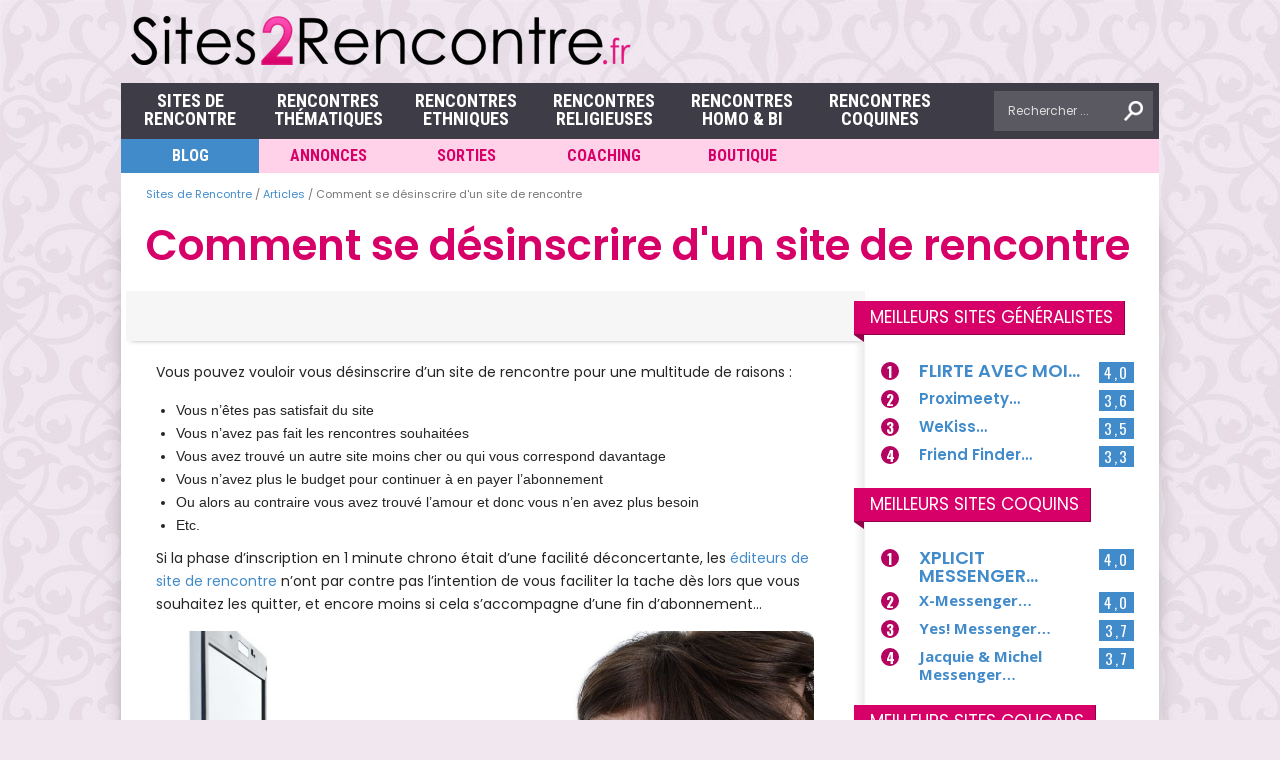

--- FILE ---
content_type: text/html; charset=UTF-8
request_url: https://www.sites2rencontre.fr/blog/desinscrire-site-de-rencontre/
body_size: 32885
content:
<!DOCTYPE html>
<html xmlns="http://www.w3.org/1999/xhtml" lang="fr-FR" id="arve">
<head><meta http-equiv="Content-Type" content="text/html; charset=UTF-8" /><script>if(navigator.userAgent.match(/MSIE|Internet Explorer/i)||navigator.userAgent.match(/Trident\/7\..*?rv:11/i)){var href=document.location.href;if(!href.match(/[?&]nowprocket/)){if(href.indexOf("?")==-1){if(href.indexOf("#")==-1){document.location.href=href+"?nowprocket=1"}else{document.location.href=href.replace("#","?nowprocket=1#")}}else{if(href.indexOf("#")==-1){document.location.href=href+"&nowprocket=1"}else{document.location.href=href.replace("#","&nowprocket=1#")}}}}</script><script>(()=>{class RocketLazyLoadScripts{constructor(){this.v="2.0.3",this.userEvents=["keydown","keyup","mousedown","mouseup","mousemove","mouseover","mouseenter","mouseout","mouseleave","touchmove","touchstart","touchend","touchcancel","wheel","click","dblclick","input","visibilitychange"],this.attributeEvents=["onblur","onclick","oncontextmenu","ondblclick","onfocus","onmousedown","onmouseenter","onmouseleave","onmousemove","onmouseout","onmouseover","onmouseup","onmousewheel","onscroll","onsubmit"]}async t(){this.i(),this.o(),/iP(ad|hone)/.test(navigator.userAgent)&&this.h(),this.u(),this.l(this),this.m(),this.k(this),this.p(this),this._(),await Promise.all([this.R(),this.L()]),this.lastBreath=Date.now(),this.S(this),this.P(),this.D(),this.O(),this.M(),await this.C(this.delayedScripts.normal),await this.C(this.delayedScripts.defer),await this.C(this.delayedScripts.async),this.F("domReady"),await this.T(),await this.j(),await this.I(),this.F("windowLoad"),await this.A(),window.dispatchEvent(new Event("rocket-allScriptsLoaded")),this.everythingLoaded=!0,this.lastTouchEnd&&await new Promise((t=>setTimeout(t,500-Date.now()+this.lastTouchEnd))),this.H(),this.F("all"),this.U(),this.W()}i(){this.CSPIssue=sessionStorage.getItem("rocketCSPIssue"),document.addEventListener("securitypolicyviolation",(t=>{this.CSPIssue||"script-src-elem"!==t.violatedDirective||"data"!==t.blockedURI||(this.CSPIssue=!0,sessionStorage.setItem("rocketCSPIssue",!0))}),{isRocket:!0})}o(){window.addEventListener("pageshow",(t=>{this.persisted=t.persisted,this.realWindowLoadedFired=!0}),{isRocket:!0}),window.addEventListener("pagehide",(()=>{this.onFirstUserAction=null}),{isRocket:!0})}h(){let t;function e(e){t=e}window.addEventListener("touchstart",e,{isRocket:!0}),window.addEventListener("touchend",(function i(o){Math.abs(o.changedTouches[0].pageX-t.changedTouches[0].pageX)<10&&Math.abs(o.changedTouches[0].pageY-t.changedTouches[0].pageY)<10&&o.timeStamp-t.timeStamp<200&&(o.target.dispatchEvent(new PointerEvent("click",{target:o.target,bubbles:!0,cancelable:!0,detail:1})),event.preventDefault(),window.removeEventListener("touchstart",e,{isRocket:!0}),window.removeEventListener("touchend",i,{isRocket:!0}))}),{isRocket:!0})}q(t){this.userActionTriggered||("mousemove"!==t.type||this.firstMousemoveIgnored?"keyup"===t.type||"mouseover"===t.type||"mouseout"===t.type||(this.userActionTriggered=!0,this.onFirstUserAction&&this.onFirstUserAction()):this.firstMousemoveIgnored=!0),"click"===t.type&&t.preventDefault(),this.savedUserEvents.length>0&&(t.stopPropagation(),t.stopImmediatePropagation()),"touchstart"===this.lastEvent&&"touchend"===t.type&&(this.lastTouchEnd=Date.now()),"click"===t.type&&(this.lastTouchEnd=0),this.lastEvent=t.type,this.savedUserEvents.push(t)}u(){this.savedUserEvents=[],this.userEventHandler=this.q.bind(this),this.userEvents.forEach((t=>window.addEventListener(t,this.userEventHandler,{passive:!1,isRocket:!0})))}U(){this.userEvents.forEach((t=>window.removeEventListener(t,this.userEventHandler,{passive:!1,isRocket:!0}))),this.savedUserEvents.forEach((t=>{t.target.dispatchEvent(new window[t.constructor.name](t.type,t))}))}m(){this.eventsMutationObserver=new MutationObserver((t=>{const e="return false";for(const i of t){if("attributes"===i.type){const t=i.target.getAttribute(i.attributeName);t&&t!==e&&(i.target.setAttribute("data-rocket-"+i.attributeName,t),i.target["rocket"+i.attributeName]=new Function("event",t),i.target.setAttribute(i.attributeName,e))}"childList"===i.type&&i.addedNodes.forEach((t=>{if(t.nodeType===Node.ELEMENT_NODE)for(const i of t.attributes)this.attributeEvents.includes(i.name)&&i.value&&""!==i.value&&(t.setAttribute("data-rocket-"+i.name,i.value),t["rocket"+i.name]=new Function("event",i.value),t.setAttribute(i.name,e))}))}})),this.eventsMutationObserver.observe(document,{subtree:!0,childList:!0,attributeFilter:this.attributeEvents})}H(){this.eventsMutationObserver.disconnect(),this.attributeEvents.forEach((t=>{document.querySelectorAll("[data-rocket-"+t+"]").forEach((e=>{e.setAttribute(t,e.getAttribute("data-rocket-"+t)),e.removeAttribute("data-rocket-"+t)}))}))}k(t){Object.defineProperty(HTMLElement.prototype,"onclick",{get(){return this.rocketonclick||null},set(e){this.rocketonclick=e,this.setAttribute(t.everythingLoaded?"onclick":"data-rocket-onclick","this.rocketonclick(event)")}})}S(t){function e(e,i){let o=e[i];e[i]=null,Object.defineProperty(e,i,{get:()=>o,set(s){t.everythingLoaded?o=s:e["rocket"+i]=o=s}})}e(document,"onreadystatechange"),e(window,"onload"),e(window,"onpageshow");try{Object.defineProperty(document,"readyState",{get:()=>t.rocketReadyState,set(e){t.rocketReadyState=e},configurable:!0}),document.readyState="loading"}catch(t){console.log("WPRocket DJE readyState conflict, bypassing")}}l(t){this.originalAddEventListener=EventTarget.prototype.addEventListener,this.originalRemoveEventListener=EventTarget.prototype.removeEventListener,this.savedEventListeners=[],EventTarget.prototype.addEventListener=function(e,i,o){o&&o.isRocket||!t.B(e,this)&&!t.userEvents.includes(e)||t.B(e,this)&&!t.userActionTriggered||e.startsWith("rocket-")||t.everythingLoaded?t.originalAddEventListener.call(this,e,i,o):t.savedEventListeners.push({target:this,remove:!1,type:e,func:i,options:o})},EventTarget.prototype.removeEventListener=function(e,i,o){o&&o.isRocket||!t.B(e,this)&&!t.userEvents.includes(e)||t.B(e,this)&&!t.userActionTriggered||e.startsWith("rocket-")||t.everythingLoaded?t.originalRemoveEventListener.call(this,e,i,o):t.savedEventListeners.push({target:this,remove:!0,type:e,func:i,options:o})}}F(t){"all"===t&&(EventTarget.prototype.addEventListener=this.originalAddEventListener,EventTarget.prototype.removeEventListener=this.originalRemoveEventListener),this.savedEventListeners=this.savedEventListeners.filter((e=>{let i=e.type,o=e.target||window;return"domReady"===t&&"DOMContentLoaded"!==i&&"readystatechange"!==i||("windowLoad"===t&&"load"!==i&&"readystatechange"!==i&&"pageshow"!==i||(this.B(i,o)&&(i="rocket-"+i),e.remove?o.removeEventListener(i,e.func,e.options):o.addEventListener(i,e.func,e.options),!1))}))}p(t){let e;function i(e){return t.everythingLoaded?e:e.split(" ").map((t=>"load"===t||t.startsWith("load.")?"rocket-jquery-load":t)).join(" ")}function o(o){function s(e){const s=o.fn[e];o.fn[e]=o.fn.init.prototype[e]=function(){return this[0]===window&&t.userActionTriggered&&("string"==typeof arguments[0]||arguments[0]instanceof String?arguments[0]=i(arguments[0]):"object"==typeof arguments[0]&&Object.keys(arguments[0]).forEach((t=>{const e=arguments[0][t];delete arguments[0][t],arguments[0][i(t)]=e}))),s.apply(this,arguments),this}}if(o&&o.fn&&!t.allJQueries.includes(o)){const e={DOMContentLoaded:[],"rocket-DOMContentLoaded":[]};for(const t in e)document.addEventListener(t,(()=>{e[t].forEach((t=>t()))}),{isRocket:!0});o.fn.ready=o.fn.init.prototype.ready=function(i){function s(){parseInt(o.fn.jquery)>2?setTimeout((()=>i.bind(document)(o))):i.bind(document)(o)}return t.realDomReadyFired?!t.userActionTriggered||t.fauxDomReadyFired?s():e["rocket-DOMContentLoaded"].push(s):e.DOMContentLoaded.push(s),o([])},s("on"),s("one"),s("off"),t.allJQueries.push(o)}e=o}t.allJQueries=[],o(window.jQuery),Object.defineProperty(window,"jQuery",{get:()=>e,set(t){o(t)}})}P(){const t=new Map;document.write=document.writeln=function(e){const i=document.currentScript,o=document.createRange(),s=i.parentElement;let n=t.get(i);void 0===n&&(n=i.nextSibling,t.set(i,n));const c=document.createDocumentFragment();o.setStart(c,0),c.appendChild(o.createContextualFragment(e)),s.insertBefore(c,n)}}async R(){return new Promise((t=>{this.userActionTriggered?t():this.onFirstUserAction=t}))}async L(){return new Promise((t=>{document.addEventListener("DOMContentLoaded",(()=>{this.realDomReadyFired=!0,t()}),{isRocket:!0})}))}async I(){return this.realWindowLoadedFired?Promise.resolve():new Promise((t=>{window.addEventListener("load",t,{isRocket:!0})}))}M(){this.pendingScripts=[];this.scriptsMutationObserver=new MutationObserver((t=>{for(const e of t)e.addedNodes.forEach((t=>{"SCRIPT"!==t.tagName||t.noModule||t.isWPRocket||this.pendingScripts.push({script:t,promise:new Promise((e=>{const i=()=>{const i=this.pendingScripts.findIndex((e=>e.script===t));i>=0&&this.pendingScripts.splice(i,1),e()};t.addEventListener("load",i,{isRocket:!0}),t.addEventListener("error",i,{isRocket:!0}),setTimeout(i,1e3)}))})}))})),this.scriptsMutationObserver.observe(document,{childList:!0,subtree:!0})}async j(){await this.J(),this.pendingScripts.length?(await this.pendingScripts[0].promise,await this.j()):this.scriptsMutationObserver.disconnect()}D(){this.delayedScripts={normal:[],async:[],defer:[]},document.querySelectorAll("script[type$=rocketlazyloadscript]").forEach((t=>{t.hasAttribute("data-rocket-src")?t.hasAttribute("async")&&!1!==t.async?this.delayedScripts.async.push(t):t.hasAttribute("defer")&&!1!==t.defer||"module"===t.getAttribute("data-rocket-type")?this.delayedScripts.defer.push(t):this.delayedScripts.normal.push(t):this.delayedScripts.normal.push(t)}))}async _(){await this.L();let t=[];document.querySelectorAll("script[type$=rocketlazyloadscript][data-rocket-src]").forEach((e=>{let i=e.getAttribute("data-rocket-src");if(i&&!i.startsWith("data:")){i.startsWith("//")&&(i=location.protocol+i);try{const o=new URL(i).origin;o!==location.origin&&t.push({src:o,crossOrigin:e.crossOrigin||"module"===e.getAttribute("data-rocket-type")})}catch(t){}}})),t=[...new Map(t.map((t=>[JSON.stringify(t),t]))).values()],this.N(t,"preconnect")}async $(t){if(await this.G(),!0!==t.noModule||!("noModule"in HTMLScriptElement.prototype))return new Promise((e=>{let i;function o(){(i||t).setAttribute("data-rocket-status","executed"),e()}try{if(navigator.userAgent.includes("Firefox/")||""===navigator.vendor||this.CSPIssue)i=document.createElement("script"),[...t.attributes].forEach((t=>{let e=t.nodeName;"type"!==e&&("data-rocket-type"===e&&(e="type"),"data-rocket-src"===e&&(e="src"),i.setAttribute(e,t.nodeValue))})),t.text&&(i.text=t.text),t.nonce&&(i.nonce=t.nonce),i.hasAttribute("src")?(i.addEventListener("load",o,{isRocket:!0}),i.addEventListener("error",(()=>{i.setAttribute("data-rocket-status","failed-network"),e()}),{isRocket:!0}),setTimeout((()=>{i.isConnected||e()}),1)):(i.text=t.text,o()),i.isWPRocket=!0,t.parentNode.replaceChild(i,t);else{const i=t.getAttribute("data-rocket-type"),s=t.getAttribute("data-rocket-src");i?(t.type=i,t.removeAttribute("data-rocket-type")):t.removeAttribute("type"),t.addEventListener("load",o,{isRocket:!0}),t.addEventListener("error",(i=>{this.CSPIssue&&i.target.src.startsWith("data:")?(console.log("WPRocket: CSP fallback activated"),t.removeAttribute("src"),this.$(t).then(e)):(t.setAttribute("data-rocket-status","failed-network"),e())}),{isRocket:!0}),s?(t.fetchPriority="high",t.removeAttribute("data-rocket-src"),t.src=s):t.src="data:text/javascript;base64,"+window.btoa(unescape(encodeURIComponent(t.text)))}}catch(i){t.setAttribute("data-rocket-status","failed-transform"),e()}}));t.setAttribute("data-rocket-status","skipped")}async C(t){const e=t.shift();return e?(e.isConnected&&await this.$(e),this.C(t)):Promise.resolve()}O(){this.N([...this.delayedScripts.normal,...this.delayedScripts.defer,...this.delayedScripts.async],"preload")}N(t,e){this.trash=this.trash||[];let i=!0;var o=document.createDocumentFragment();t.forEach((t=>{const s=t.getAttribute&&t.getAttribute("data-rocket-src")||t.src;if(s&&!s.startsWith("data:")){const n=document.createElement("link");n.href=s,n.rel=e,"preconnect"!==e&&(n.as="script",n.fetchPriority=i?"high":"low"),t.getAttribute&&"module"===t.getAttribute("data-rocket-type")&&(n.crossOrigin=!0),t.crossOrigin&&(n.crossOrigin=t.crossOrigin),t.integrity&&(n.integrity=t.integrity),t.nonce&&(n.nonce=t.nonce),o.appendChild(n),this.trash.push(n),i=!1}})),document.head.appendChild(o)}W(){this.trash.forEach((t=>t.remove()))}async T(){try{document.readyState="interactive"}catch(t){}this.fauxDomReadyFired=!0;try{await this.G(),document.dispatchEvent(new Event("rocket-readystatechange")),await this.G(),document.rocketonreadystatechange&&document.rocketonreadystatechange(),await this.G(),document.dispatchEvent(new Event("rocket-DOMContentLoaded")),await this.G(),window.dispatchEvent(new Event("rocket-DOMContentLoaded"))}catch(t){console.error(t)}}async A(){try{document.readyState="complete"}catch(t){}try{await this.G(),document.dispatchEvent(new Event("rocket-readystatechange")),await this.G(),document.rocketonreadystatechange&&document.rocketonreadystatechange(),await this.G(),window.dispatchEvent(new Event("rocket-load")),await this.G(),window.rocketonload&&window.rocketonload(),await this.G(),this.allJQueries.forEach((t=>t(window).trigger("rocket-jquery-load"))),await this.G();const t=new Event("rocket-pageshow");t.persisted=this.persisted,window.dispatchEvent(t),await this.G(),window.rocketonpageshow&&window.rocketonpageshow({persisted:this.persisted})}catch(t){console.error(t)}}async G(){Date.now()-this.lastBreath>45&&(await this.J(),this.lastBreath=Date.now())}async J(){return document.hidden?new Promise((t=>setTimeout(t))):new Promise((t=>requestAnimationFrame(t)))}B(t,e){return e===document&&"readystatechange"===t||(e===document&&"DOMContentLoaded"===t||(e===window&&"DOMContentLoaded"===t||(e===window&&"load"===t||e===window&&"pageshow"===t)))}static run(){(new RocketLazyLoadScripts).t()}}RocketLazyLoadScripts.run()})();</script>

<title>Comment se désinscrire d&#039;un site de rencontre</title>
<link data-rocket-preload as="style" href="https://fonts.googleapis.com/css?family=Open%20Sans%3A400%2C700%7CPoppins%3A400%2C600%7COpen%20Sans%3A400%2C600%2C700%7COpen%20Sans%20Condensed%3A300%2C700%7COswald%3A300%2C400%2C700%7CRoboto%20Condensed%3A700&#038;subset=latin%2Clatin-ext&#038;display=swap" rel="preload">
<link href="https://fonts.googleapis.com/css?family=Open%20Sans%3A400%2C700%7CPoppins%3A400%2C600%7COpen%20Sans%3A400%2C600%2C700%7COpen%20Sans%20Condensed%3A300%2C700%7COswald%3A300%2C400%2C700%7CRoboto%20Condensed%3A700&#038;subset=latin%2Clatin-ext&#038;display=swap" media="print" onload="this.media=&#039;all&#039;" rel="stylesheet">
<noscript><link rel="stylesheet" href="https://fonts.googleapis.com/css?family=Open%20Sans%3A400%2C700%7CPoppins%3A400%2C600%7COpen%20Sans%3A400%2C600%2C700%7COpen%20Sans%20Condensed%3A300%2C700%7COswald%3A300%2C400%2C700%7CRoboto%20Condensed%3A700&#038;subset=latin%2Clatin-ext&#038;display=swap"></noscript>
<meta name="viewport" content="width=device-width, initial-scale=1, maximum-scale=1" />
<link rel="shortcut  icon" href="/favicon.ico" />
<link rel="alternate" type="application/rss+xml" title="Flux RSS Sites de Rencontre" href="https://feeds.feedburner.com/articles-rencontre" />

<link data-minify="1" rel="stylesheet" href="https://www.sites2rencontre.fr/wp-content/cache/min/1/font-awesome/4.7.0/css/font-awesome.min.css?ver=1768433334">
<link data-minify="1" rel="stylesheet" type="text/css" media="screen" href="https://www.sites2rencontre.fr/wp-content/cache/min/1/wp-content/themes/hottopix/css/hoverallstyle.css?ver=1768433334"/>
<meta name='robots' content='max-image-preview:large, index,max-snippet:,max-image-preview:large,max-video-preview:' />

<meta http-equiv="x-dns-prefetch-control" content="on">
<link rel='dns-prefetch' href='https://pagead2.googlesyndication.com'>
<link rel='dns-prefetch' href='https://ad.doubleclick.net'>
<link rel='dns-prefetch' href='https://adservice.google.com'>
<link rel='dns-prefetch' href='https://google-analytics.com'>
<link rel='dns-prefetch' href='https://tpc.googlesyndication.com'>
<link rel='dns-prefetch' href='https://www.google-analytics.com'>
<link rel='dns-prefetch' href='https://www.googletagservices.com'>
<link rel='dns-prefetch' href='https://platform-api.sharethis.com'>
<link rel="preload" href="https://www.sites2rencontre.fr/wp-includes/js/jquery/jquery.min.js" as="script">

	<!-- This site is optimized with the Yoast SEO plugin v26.8 - https://yoast.com/product/yoast-seo-wordpress/ -->
	<meta name="description" content="Vous pouvez vouloir vous désinscrire d&#039;un site de rencontre pour une multitude de raisons : Vous n&#039;êtes pas satisfait du site Vous n&#039;avez pas fait les" />
	<link rel="canonical" href="https://www.sites2rencontre.fr/blog/desinscrire-site-de-rencontre/" />
	<meta property="og:locale" content="fr_FR" />
	<meta property="og:type" content="article" />
	<meta property="og:title" content="Comment se désinscrire d&#039;un site de rencontre" />
	<meta property="og:description" content="Vous pouvez vouloir vous désinscrire d&#039;un site de rencontre pour une multitude de raisons : Vous n&#039;êtes pas satisfait du site Vous n&#039;avez pas fait les" />
	<meta property="og:url" content="https://www.sites2rencontre.fr/blog/desinscrire-site-de-rencontre/" />
	<meta property="og:site_name" content="Sites de Rencontre" />
	<meta property="article:publisher" content="https://www.facebook.com/meilleurs.sites.de.rencontre/" />
	<meta property="article:modified_time" content="2014-06-07T17:15:31+00:00" />
	<meta property="og:image" content="https://www.sites2rencontre.fr/wp-content/uploads/2014/06/desinscrire-site-de-rencontre-32034-1200x675.jpg" />
	<meta property="og:image:width" content="1200" />
	<meta property="og:image:height" content="675" />
	<meta property="og:image:type" content="image/jpeg" />
	<meta name="twitter:card" content="summary_large_image" />
	<script type="application/ld+json" class="yoast-schema-graph">{"@context":"https://schema.org","@graph":[{"@type":"NewsArticle","@id":"https://www.sites2rencontre.fr/blog/desinscrire-site-de-rencontre/#article","isPartOf":{"@id":"https://www.sites2rencontre.fr/blog/desinscrire-site-de-rencontre/"},"author":{"name":"Thomas Lecors","@id":"https://www.sites2rencontre.fr/#/schema/person/e521f6d6dd075d744a795f408db250f3"},"headline":"Comment se désinscrire d'un site de rencontre","datePublished":"2014-06-04T15:01:48+00:00","dateModified":"2014-06-07T17:15:31+00:00","mainEntityOfPage":{"@id":"https://www.sites2rencontre.fr/blog/desinscrire-site-de-rencontre/"},"wordCount":870,"commentCount":0,"publisher":{"@id":"https://www.sites2rencontre.fr/#organization"},"image":{"@id":"https://www.sites2rencontre.fr/blog/desinscrire-site-de-rencontre/#primaryimage"},"thumbnailUrl":"https://www.sites2rencontre.fr/wp-content/uploads/2014/06/desinscrire-site-de-rencontre-32034.jpg","inLanguage":"fr-FR","potentialAction":[{"@type":"CommentAction","name":"Comment","target":["https://www.sites2rencontre.fr/blog/desinscrire-site-de-rencontre/#respond"]}]},{"@type":"WebPage","@id":"https://www.sites2rencontre.fr/blog/desinscrire-site-de-rencontre/","url":"https://www.sites2rencontre.fr/blog/desinscrire-site-de-rencontre/","name":"Comment se désinscrire d'un site de rencontre","isPartOf":{"@id":"https://www.sites2rencontre.fr/#website"},"primaryImageOfPage":{"@id":"https://www.sites2rencontre.fr/blog/desinscrire-site-de-rencontre/#primaryimage"},"image":{"@id":"https://www.sites2rencontre.fr/blog/desinscrire-site-de-rencontre/#primaryimage"},"thumbnailUrl":"https://www.sites2rencontre.fr/wp-content/uploads/2014/06/desinscrire-site-de-rencontre-32034.jpg","datePublished":"2014-06-04T15:01:48+00:00","dateModified":"2014-06-07T17:15:31+00:00","description":"Vous pouvez vouloir vous désinscrire d'un site de rencontre pour une multitude de raisons : Vous n'êtes pas satisfait du site Vous n'avez pas fait les","breadcrumb":{"@id":"https://www.sites2rencontre.fr/blog/desinscrire-site-de-rencontre/#breadcrumb"},"inLanguage":"fr-FR","potentialAction":[{"@type":"ReadAction","target":["https://www.sites2rencontre.fr/blog/desinscrire-site-de-rencontre/"]}]},{"@type":"ImageObject","inLanguage":"fr-FR","@id":"https://www.sites2rencontre.fr/blog/desinscrire-site-de-rencontre/#primaryimage","url":"https://www.sites2rencontre.fr/wp-content/uploads/2014/06/desinscrire-site-de-rencontre-32034.jpg","contentUrl":"https://www.sites2rencontre.fr/wp-content/uploads/2014/06/desinscrire-site-de-rencontre-32034.jpg","width":1280,"height":853},{"@type":"BreadcrumbList","@id":"https://www.sites2rencontre.fr/blog/desinscrire-site-de-rencontre/#breadcrumb","itemListElement":[{"@type":"ListItem","position":1,"name":"Sites de Rencontre","item":"https://www.sites2rencontre.fr/"},{"@type":"ListItem","position":2,"name":"Articles","item":"https://www.sites2rencontre.fr/blog/"},{"@type":"ListItem","position":3,"name":"Comment se désinscrire d'un site de rencontre"}]},{"@type":"WebSite","@id":"https://www.sites2rencontre.fr/#website","url":"https://www.sites2rencontre.fr/","name":"Meilleurs sites de rencontre","description":"","publisher":{"@id":"https://www.sites2rencontre.fr/#organization"},"potentialAction":[{"@type":"SearchAction","target":{"@type":"EntryPoint","urlTemplate":"https://www.sites2rencontre.fr/?s={search_term_string}"},"query-input":{"@type":"PropertyValueSpecification","valueRequired":true,"valueName":"search_term_string"}}],"inLanguage":"fr-FR"},{"@type":"Organization","@id":"https://www.sites2rencontre.fr/#organization","name":"Sites de Rencontre","alternateName":"sites2rencontre.fr","url":"https://www.sites2rencontre.fr/","logo":{"@type":"ImageObject","inLanguage":"fr-FR","@id":"https://www.sites2rencontre.fr/#/schema/logo/image/","url":"https://www.sites2rencontre.fr/wp-content/uploads/2019/05/sr_x.png","contentUrl":"https://www.sites2rencontre.fr/wp-content/uploads/2019/05/sr_x.png","width":500,"height":60,"caption":"Sites de Rencontre"},"image":{"@id":"https://www.sites2rencontre.fr/#/schema/logo/image/"},"sameAs":["https://www.facebook.com/meilleurs.sites.de.rencontre/"]},{"@type":"Person","@id":"https://www.sites2rencontre.fr/#/schema/person/e521f6d6dd075d744a795f408db250f3","name":"Thomas Lecors","image":{"@type":"ImageObject","inLanguage":"fr-FR","@id":"https://www.sites2rencontre.fr/#/schema/person/image/","url":"https://secure.gravatar.com/avatar/e1049b765355f963ba24386d3839266dc681706e97b57167d36aeec47ce04893?s=96&d=mm&r=g","contentUrl":"https://secure.gravatar.com/avatar/e1049b765355f963ba24386d3839266dc681706e97b57167d36aeec47ce04893?s=96&d=mm&r=g","caption":"Thomas Lecors"},"description":"Journaliste freelance, fan d'aviron et fervent défenseur du drapeau arc-en-ciel.","sameAs":["http://www.rencontredemerde.fr/adopteunmec"],"url":"https://www.sites2rencontre.fr/blog/ef8fb01ec4958265/"}]}</script>
	<!-- / Yoast SEO plugin. -->


<script type="text/javascript" id="wpp-js" src="https://www.sites2rencontre.fr/wp-content/vbxcqw-4889/wordpress-popular-posts/assets/js/wpp.min.js?ver=7.3.6" data-sampling="0" data-sampling-rate="100" data-api-url="https://www.sites2rencontre.fr/wp-json/wordpress-popular-posts" data-post-id="8384" data-token="4094fa211f" data-lang="0" data-debug="0"></script>
<style id='wp-img-auto-sizes-contain-inline-css' type='text/css'>
img:is([sizes=auto i],[sizes^="auto," i]){contain-intrinsic-size:3000px 1500px}
/*# sourceURL=wp-img-auto-sizes-contain-inline-css */
</style>
<link data-minify="1" rel='stylesheet' id='validate-engine-css-css' href='https://www.sites2rencontre.fr/wp-content/cache/min/1/wp-content/vbxcqw-4889/wysija-newsletters/css/validationEngine.jquery.css?ver=1768433334' type='text/css' media='all' />
<style id='wp-emoji-styles-inline-css' type='text/css'>

	img.wp-smiley, img.emoji {
		display: inline !important;
		border: none !important;
		box-shadow: none !important;
		height: 1em !important;
		width: 1em !important;
		margin: 0 0.07em !important;
		vertical-align: -0.1em !important;
		background: none !important;
		padding: 0 !important;
	}
/*# sourceURL=wp-emoji-styles-inline-css */
</style>
<link rel='stylesheet' id='wp-block-library-css' href='https://www.sites2rencontre.fr/wp-includes/css/dist/block-library/style.min.css' type='text/css' media='all' />
<style id='global-styles-inline-css' type='text/css'>
:root{--wp--preset--aspect-ratio--square: 1;--wp--preset--aspect-ratio--4-3: 4/3;--wp--preset--aspect-ratio--3-4: 3/4;--wp--preset--aspect-ratio--3-2: 3/2;--wp--preset--aspect-ratio--2-3: 2/3;--wp--preset--aspect-ratio--16-9: 16/9;--wp--preset--aspect-ratio--9-16: 9/16;--wp--preset--color--black: #000000;--wp--preset--color--cyan-bluish-gray: #abb8c3;--wp--preset--color--white: #ffffff;--wp--preset--color--pale-pink: #f78da7;--wp--preset--color--vivid-red: #cf2e2e;--wp--preset--color--luminous-vivid-orange: #ff6900;--wp--preset--color--luminous-vivid-amber: #fcb900;--wp--preset--color--light-green-cyan: #7bdcb5;--wp--preset--color--vivid-green-cyan: #00d084;--wp--preset--color--pale-cyan-blue: #8ed1fc;--wp--preset--color--vivid-cyan-blue: #0693e3;--wp--preset--color--vivid-purple: #9b51e0;--wp--preset--gradient--vivid-cyan-blue-to-vivid-purple: linear-gradient(135deg,rgb(6,147,227) 0%,rgb(155,81,224) 100%);--wp--preset--gradient--light-green-cyan-to-vivid-green-cyan: linear-gradient(135deg,rgb(122,220,180) 0%,rgb(0,208,130) 100%);--wp--preset--gradient--luminous-vivid-amber-to-luminous-vivid-orange: linear-gradient(135deg,rgb(252,185,0) 0%,rgb(255,105,0) 100%);--wp--preset--gradient--luminous-vivid-orange-to-vivid-red: linear-gradient(135deg,rgb(255,105,0) 0%,rgb(207,46,46) 100%);--wp--preset--gradient--very-light-gray-to-cyan-bluish-gray: linear-gradient(135deg,rgb(238,238,238) 0%,rgb(169,184,195) 100%);--wp--preset--gradient--cool-to-warm-spectrum: linear-gradient(135deg,rgb(74,234,220) 0%,rgb(151,120,209) 20%,rgb(207,42,186) 40%,rgb(238,44,130) 60%,rgb(251,105,98) 80%,rgb(254,248,76) 100%);--wp--preset--gradient--blush-light-purple: linear-gradient(135deg,rgb(255,206,236) 0%,rgb(152,150,240) 100%);--wp--preset--gradient--blush-bordeaux: linear-gradient(135deg,rgb(254,205,165) 0%,rgb(254,45,45) 50%,rgb(107,0,62) 100%);--wp--preset--gradient--luminous-dusk: linear-gradient(135deg,rgb(255,203,112) 0%,rgb(199,81,192) 50%,rgb(65,88,208) 100%);--wp--preset--gradient--pale-ocean: linear-gradient(135deg,rgb(255,245,203) 0%,rgb(182,227,212) 50%,rgb(51,167,181) 100%);--wp--preset--gradient--electric-grass: linear-gradient(135deg,rgb(202,248,128) 0%,rgb(113,206,126) 100%);--wp--preset--gradient--midnight: linear-gradient(135deg,rgb(2,3,129) 0%,rgb(40,116,252) 100%);--wp--preset--font-size--small: 13px;--wp--preset--font-size--medium: 20px;--wp--preset--font-size--large: 36px;--wp--preset--font-size--x-large: 42px;--wp--preset--spacing--20: 0.44rem;--wp--preset--spacing--30: 0.67rem;--wp--preset--spacing--40: 1rem;--wp--preset--spacing--50: 1.5rem;--wp--preset--spacing--60: 2.25rem;--wp--preset--spacing--70: 3.38rem;--wp--preset--spacing--80: 5.06rem;--wp--preset--shadow--natural: 6px 6px 9px rgba(0, 0, 0, 0.2);--wp--preset--shadow--deep: 12px 12px 50px rgba(0, 0, 0, 0.4);--wp--preset--shadow--sharp: 6px 6px 0px rgba(0, 0, 0, 0.2);--wp--preset--shadow--outlined: 6px 6px 0px -3px rgb(255, 255, 255), 6px 6px rgb(0, 0, 0);--wp--preset--shadow--crisp: 6px 6px 0px rgb(0, 0, 0);}:where(.is-layout-flex){gap: 0.5em;}:where(.is-layout-grid){gap: 0.5em;}body .is-layout-flex{display: flex;}.is-layout-flex{flex-wrap: wrap;align-items: center;}.is-layout-flex > :is(*, div){margin: 0;}body .is-layout-grid{display: grid;}.is-layout-grid > :is(*, div){margin: 0;}:where(.wp-block-columns.is-layout-flex){gap: 2em;}:where(.wp-block-columns.is-layout-grid){gap: 2em;}:where(.wp-block-post-template.is-layout-flex){gap: 1.25em;}:where(.wp-block-post-template.is-layout-grid){gap: 1.25em;}.has-black-color{color: var(--wp--preset--color--black) !important;}.has-cyan-bluish-gray-color{color: var(--wp--preset--color--cyan-bluish-gray) !important;}.has-white-color{color: var(--wp--preset--color--white) !important;}.has-pale-pink-color{color: var(--wp--preset--color--pale-pink) !important;}.has-vivid-red-color{color: var(--wp--preset--color--vivid-red) !important;}.has-luminous-vivid-orange-color{color: var(--wp--preset--color--luminous-vivid-orange) !important;}.has-luminous-vivid-amber-color{color: var(--wp--preset--color--luminous-vivid-amber) !important;}.has-light-green-cyan-color{color: var(--wp--preset--color--light-green-cyan) !important;}.has-vivid-green-cyan-color{color: var(--wp--preset--color--vivid-green-cyan) !important;}.has-pale-cyan-blue-color{color: var(--wp--preset--color--pale-cyan-blue) !important;}.has-vivid-cyan-blue-color{color: var(--wp--preset--color--vivid-cyan-blue) !important;}.has-vivid-purple-color{color: var(--wp--preset--color--vivid-purple) !important;}.has-black-background-color{background-color: var(--wp--preset--color--black) !important;}.has-cyan-bluish-gray-background-color{background-color: var(--wp--preset--color--cyan-bluish-gray) !important;}.has-white-background-color{background-color: var(--wp--preset--color--white) !important;}.has-pale-pink-background-color{background-color: var(--wp--preset--color--pale-pink) !important;}.has-vivid-red-background-color{background-color: var(--wp--preset--color--vivid-red) !important;}.has-luminous-vivid-orange-background-color{background-color: var(--wp--preset--color--luminous-vivid-orange) !important;}.has-luminous-vivid-amber-background-color{background-color: var(--wp--preset--color--luminous-vivid-amber) !important;}.has-light-green-cyan-background-color{background-color: var(--wp--preset--color--light-green-cyan) !important;}.has-vivid-green-cyan-background-color{background-color: var(--wp--preset--color--vivid-green-cyan) !important;}.has-pale-cyan-blue-background-color{background-color: var(--wp--preset--color--pale-cyan-blue) !important;}.has-vivid-cyan-blue-background-color{background-color: var(--wp--preset--color--vivid-cyan-blue) !important;}.has-vivid-purple-background-color{background-color: var(--wp--preset--color--vivid-purple) !important;}.has-black-border-color{border-color: var(--wp--preset--color--black) !important;}.has-cyan-bluish-gray-border-color{border-color: var(--wp--preset--color--cyan-bluish-gray) !important;}.has-white-border-color{border-color: var(--wp--preset--color--white) !important;}.has-pale-pink-border-color{border-color: var(--wp--preset--color--pale-pink) !important;}.has-vivid-red-border-color{border-color: var(--wp--preset--color--vivid-red) !important;}.has-luminous-vivid-orange-border-color{border-color: var(--wp--preset--color--luminous-vivid-orange) !important;}.has-luminous-vivid-amber-border-color{border-color: var(--wp--preset--color--luminous-vivid-amber) !important;}.has-light-green-cyan-border-color{border-color: var(--wp--preset--color--light-green-cyan) !important;}.has-vivid-green-cyan-border-color{border-color: var(--wp--preset--color--vivid-green-cyan) !important;}.has-pale-cyan-blue-border-color{border-color: var(--wp--preset--color--pale-cyan-blue) !important;}.has-vivid-cyan-blue-border-color{border-color: var(--wp--preset--color--vivid-cyan-blue) !important;}.has-vivid-purple-border-color{border-color: var(--wp--preset--color--vivid-purple) !important;}.has-vivid-cyan-blue-to-vivid-purple-gradient-background{background: var(--wp--preset--gradient--vivid-cyan-blue-to-vivid-purple) !important;}.has-light-green-cyan-to-vivid-green-cyan-gradient-background{background: var(--wp--preset--gradient--light-green-cyan-to-vivid-green-cyan) !important;}.has-luminous-vivid-amber-to-luminous-vivid-orange-gradient-background{background: var(--wp--preset--gradient--luminous-vivid-amber-to-luminous-vivid-orange) !important;}.has-luminous-vivid-orange-to-vivid-red-gradient-background{background: var(--wp--preset--gradient--luminous-vivid-orange-to-vivid-red) !important;}.has-very-light-gray-to-cyan-bluish-gray-gradient-background{background: var(--wp--preset--gradient--very-light-gray-to-cyan-bluish-gray) !important;}.has-cool-to-warm-spectrum-gradient-background{background: var(--wp--preset--gradient--cool-to-warm-spectrum) !important;}.has-blush-light-purple-gradient-background{background: var(--wp--preset--gradient--blush-light-purple) !important;}.has-blush-bordeaux-gradient-background{background: var(--wp--preset--gradient--blush-bordeaux) !important;}.has-luminous-dusk-gradient-background{background: var(--wp--preset--gradient--luminous-dusk) !important;}.has-pale-ocean-gradient-background{background: var(--wp--preset--gradient--pale-ocean) !important;}.has-electric-grass-gradient-background{background: var(--wp--preset--gradient--electric-grass) !important;}.has-midnight-gradient-background{background: var(--wp--preset--gradient--midnight) !important;}.has-small-font-size{font-size: var(--wp--preset--font-size--small) !important;}.has-medium-font-size{font-size: var(--wp--preset--font-size--medium) !important;}.has-large-font-size{font-size: var(--wp--preset--font-size--large) !important;}.has-x-large-font-size{font-size: var(--wp--preset--font-size--x-large) !important;}
/*# sourceURL=global-styles-inline-css */
</style>

<style id='classic-theme-styles-inline-css' type='text/css'>
/*! This file is auto-generated */
.wp-block-button__link{color:#fff;background-color:#32373c;border-radius:9999px;box-shadow:none;text-decoration:none;padding:calc(.667em + 2px) calc(1.333em + 2px);font-size:1.125em}.wp-block-file__button{background:#32373c;color:#fff;text-decoration:none}
/*# sourceURL=/wp-includes/css/classic-themes.min.css */
</style>
<link rel='stylesheet' id='advanced-responsive-video-embedder-css' href='https://www.sites2rencontre.fr/wp-content/vbxcqw-4889/advanced-responsive-video-embedder/public/arve.min.css' type='text/css' media='all' />
<link data-minify="1" rel='stylesheet' id='afxshop-css' href='https://www.sites2rencontre.fr/wp-content/cache/min/1/wp-content/vbxcqw-4889/affimax/css/style.css?ver=1768433334' type='text/css' media='all' />
<style id='afxshop-inline-css' type='text/css'>
.icon-rank i {color:#d70068;text-shadow: 1px 1px 1px #ccc}
.afxshop .afxshop-button, .btnafx, .afxshop-small .afxshop-price, .afx_arrow_next, .afx_arrow_prev {background-color:#d70068 !important}
.afxshop .afx-border .afxshop-button, .afx-border .btnafx, .afxshop-small .afx-border .afxshop-price {background-color:transparent !important; color:#d70068 !important; border:2px solid #d70068; }.afxshop-small .afx-border .afxshop-price, .afxshop .afx-border .afxshop-button, .afx-border a.btnafx { text-shadow: none; }
.afxshop .afxshop-autodescr {overflow: hidden; text-overflow: ellipsis; display: -webkit-box; -webkit-line-clamp: 4; -webkit-box-orient: vertical;}
.afxshop-grid .afxshop-item {flex: 1 0 calc(33% - 1em)}
.afxshop-date span::before, .mtn_content span::before { content: "Prix mis à jour le "; }
/*# sourceURL=afxshop-inline-css */
</style>
<link data-minify="1" rel='stylesheet' id='dashicons-css' href='https://www.sites2rencontre.fr/wp-content/cache/min/1/wp-includes/css/dashicons.min.css?ver=1768433334' type='text/css' media='all' />
<link data-minify="1" rel='stylesheet' id='bzkshop-css' href='https://www.sites2rencontre.fr/wp-content/cache/min/1/wp-content/vbxcqw-4889/pxnetwork-bazookamax/css/style.css?ver=1768942879' type='text/css' media='all' />
<style id='bzkshop-inline-css' type='text/css'>
.bzkshop .bzkshop-button{background-color:#007bff}
/*# sourceURL=bzkshop-inline-css */
</style>
<link data-minify="1" rel='stylesheet' id='sgv-frontend-css' href='https://www.sites2rencontre.fr/wp-content/cache/min/1/wp-content/vbxcqw-4889/pxnetwork-linking-svg/assets/css/frontend.css?ver=1768433334' type='text/css' media='all' />
<style id='plvt-view-transitions-inline-css' type='text/css'>
@view-transition { navigation: auto; }
@media (prefers-reduced-motion: no-preference) {::view-transition-group(*) { animation-duration: 0.4s; }}
/*# sourceURL=plvt-view-transitions-inline-css */
</style>
<link data-minify="1" rel='stylesheet' id='wp-postratings-css' href='https://www.sites2rencontre.fr/wp-content/cache/min/1/wp-content/vbxcqw-4889/wp-postratings/css/postratings-css.css?ver=1768433334' type='text/css' media='all' />
<link data-minify="1" rel='stylesheet' id='wordpress-popular-posts-css-css' href='https://www.sites2rencontre.fr/wp-content/cache/min/1/wp-content/vbxcqw-4889/wordpress-popular-posts/assets/css/wpp.css?ver=1768433334' type='text/css' media='all' />
<link data-minify="1" rel='stylesheet' id='ht-style-css' href='https://www.sites2rencontre.fr/wp-content/cache/min/1/wp-content/themes/hottopix/style.css?ver=1768433334' type='text/css' media='all' />
<link data-minify="1" rel='stylesheet' id='reset-css' href='https://www.sites2rencontre.fr/wp-content/cache/min/1/wp-content/themes/hottopix/css/reset.css?ver=1768433334' type='text/css' media='all' />

<link data-minify="1" rel='stylesheet' id='wp-pagenavi-css' href='https://www.sites2rencontre.fr/wp-content/cache/min/1/wp-content/vbxcqw-4889/wp-pagenavi/pagenavi-css.css?ver=1768433334' type='text/css' media='all' />
<link data-minify="1" rel='stylesheet' id='new-royalslider-core-css-css' href='https://www.sites2rencontre.fr/wp-content/cache/min/1/wp-content/vbxcqw-4889/new-royalslider/lib/royalslider/royalslider.css?ver=1768433334' type='text/css' media='all' />
<link data-minify="1" rel='stylesheet' id='rsDefault-css-css' href='https://www.sites2rencontre.fr/wp-content/cache/min/1/wp-content/vbxcqw-4889/new-royalslider/lib/royalslider/skins/default/rs-default.css?ver=1768433334' type='text/css' media='all' />
<style id='rocket-lazyload-inline-css' type='text/css'>
.rll-youtube-player{position:relative;padding-bottom:56.23%;height:0;overflow:hidden;max-width:100%;}.rll-youtube-player:focus-within{outline: 2px solid currentColor;outline-offset: 5px;}.rll-youtube-player iframe{position:absolute;top:0;left:0;width:100%;height:100%;z-index:100;background:0 0}.rll-youtube-player img{bottom:0;display:block;left:0;margin:auto;max-width:100%;width:100%;position:absolute;right:0;top:0;border:none;height:auto;-webkit-transition:.4s all;-moz-transition:.4s all;transition:.4s all}.rll-youtube-player img:hover{-webkit-filter:brightness(75%)}.rll-youtube-player .play{height:100%;width:100%;left:0;top:0;position:absolute;background:url(https://www.sites2rencontre.fr/wp-content/vbxcqw-4889/wp-rocket/assets/img/youtube.png) no-repeat center;background-color: transparent !important;cursor:pointer;border:none;}
/*# sourceURL=rocket-lazyload-inline-css */
</style>
<script type="rocketlazyloadscript" data-rocket-type="text/javascript" data-rocket-src="https://www.sites2rencontre.fr/wp-includes/js/jquery/jquery.min.js" id="jquery-core-js"></script>
<script type="rocketlazyloadscript" data-rocket-type="text/javascript" id="plvt-view-transitions-js-after">
/* <![CDATA[ */
window.plvtInitViewTransitions=n=>{if(!window.navigation||!("CSSViewTransitionRule"in window))return void window.console.warn("View transitions not loaded as the browser is lacking support.");const t=(t,o,i)=>{const e=n.animations||{};return[...e[t].useGlobalTransitionNames?Object.entries(n.globalTransitionNames||{}).map((([n,t])=>[o.querySelector(n),t])):[],...e[t].usePostTransitionNames&&i?Object.entries(n.postTransitionNames||{}).map((([n,t])=>[i.querySelector(n),t])):[]]},o=async(n,t)=>{for(const[t,o]of n)t&&(t.style.viewTransitionName=o);await t;for(const[t]of n)t&&(t.style.viewTransitionName="")},i=()=>n.postSelector?document.querySelector(n.postSelector):null,e=t=>{if(!n.postSelector)return null;const o=(i=n.postSelector,e='a[href="'+t+'"]',i.split(",").map((n=>n.trim()+" "+e)).join(","));var i,e;const s=document.querySelector(o);return s?s.closest(n.postSelector):null};window.addEventListener("pageswap",(n=>{if(n.viewTransition){const s="default";let a;n.viewTransition.types.add(s),document.body.classList.contains("single")?a=t(s,document.body,i()):(document.body.classList.contains("home")||document.body.classList.contains("blog")||document.body.classList.contains("archive"))&&(a=t(s,document.body,e(n.activation.entry.url))),a&&o(a,n.viewTransition.finished)}})),window.addEventListener("pagereveal",(n=>{if(n.viewTransition){const s="default";let a;n.viewTransition.types.add(s),document.body.classList.contains("single")?a=t(s,document.body,i()):(document.body.classList.contains("home")||document.body.classList.contains("archive"))&&(a=t(s,document.body,window.navigation.activation.from?e(window.navigation.activation.from.url):null)),a&&o(a,n.viewTransition.ready)}}))};
plvtInitViewTransitions( {"postSelector":".wp-block-post.post, article.post, body.single main","globalTransitionNames":{"header":"header","main":"main"},"postTransitionNames":{".wp-block-post-title, .entry-title":"post-title",".wp-post-image":"post-thumbnail",".wp-block-post-content, .entry-content":"post-content"},"animations":{"default":{"useGlobalTransitionNames":true,"usePostTransitionNames":true}}} )
//# sourceURL=plvt-view-transitions-js-after
/* ]]> */
</script>
<script type="rocketlazyloadscript" data-minify="1" data-rocket-type="text/javascript" data-rocket-src="https://www.sites2rencontre.fr/wp-content/cache/min/1/wp-content/themes/hottopix/js/jquery.elastislide.js?ver=1768433334" id="elastislide-js" data-rocket-defer defer></script>

<!-- Start Of Script Generated By Paginator 0.2.4 -->
<link data-minify="1" rel="stylesheet" href="https://www.sites2rencontre.fr/wp-content/cache/min/1/wp-content/vbxcqw-4889/paginator/skin/paginator3000.css?ver=1768433334" type="text/css" media="screen" />
<script type="rocketlazyloadscript" data-minify="1" data-rocket-type="text/javascript" data-rocket-src="https://www.sites2rencontre.fr/wp-content/cache/min/1/wp-content/vbxcqw-4889/paginator/js/paginator3000.js?ver=1768433334"  data-rocket-defer defer></script>
<!-- End Of Script Generated By Paginator 0.2.4 -->
<style>

.pxn_faq{

	width:100%;

	display:inline-block;

	box-sizing:border-box;

	margin:20px 0;

	padding:10px;

	border-radius:20px;

	background-color:#f8f8f8;

}



	.pxn_faq .question {

		background-color: #eee;

		color: #444;

		cursor: pointer;

		padding: 10px;

		width: 100%;

		text-align: left;

		border: none;

		outline: none;

		transition: 0.4s;

		margin-bottom: 8px;

		font-weight:bold;

		padding-right:30px;

		box-sizing:border-box;

		position: relative;

		border-radius:6px;

		-webkit-touch-callout: none;

		-webkit-user-select: none;

		-khtml-user-select: none;

		-moz-user-select: none;

		-ms-user-select: none;

		user-select: none;

		overflow: hidden;

		text-overflow: ellipsis;

		width: 100%;	

		white-space: nowrap;

		

	}

	

		.pxn_faq .question.active,

		.pxn_faq .question:hover {

			background-color: #ccc;

		}

		.pxn_faq .question.active{

			overflow: visible;

			white-space: normal;

		}



		.pxn_faq .question:after {

			content: "\002B";

			font-size: 25px;

			color: #777;

			float: right;

			position: absolute;

			top:10px;

			right:10px;

		}



		.pxn_faq .question.active:after {

			content: "\2212";

		}



	.pxn_faq h3.question{

		font-size:1em;

		margin:10px 0;

	}



	.pxn_faq .answer {

		padding: 0 18px /* 20px*/ 0px 18px;

		/* background-color: white; */

		display: none;

		overflow: hidden;

	}

	

	.pxn_faq .pxn_faq_title::before {

		content: "💡 ";

		/*display: block;*/

		font-size: 24px;

		margin-bottom: 24px;

		padding-top: 10px;

		padding-bottom: 10px;

		font-weight:bold;

		color:#000;

	}

	.pxn_faq_title,.pxn_faq_title h2,.pxn_faq_title h3{

		display:inline-block;

		padding-bottom: 0px;

		margin:0;

	}

	

	</style><style>
    .pxn-tldr-container{
        padding:10px 20px;
        background:#F7F7F7;
        margin:20px 0;
        
    }
    .pxn-tldr-header{
        display: flex;
        width:100%;
        margin-bottom: 10px;
        flex-direction: row;
        align-items: center;
        justify-content: flex-start;
        gap: 8px;
    }
	.pxn-tldr-burger{
        display: inline-block;
        font-size: 1.5em;
        color:;
        flex-shrink: 0;
        align-self: center;
        line-height: 1;
    }
    .pxn-tldr-label{
        font-size:1.2em;
        font-weight:bold;
        display: flex;
        align-items: center;
        align-self: center;
        color: #000;
    }
    .pxn-tldr-label::before{
        content:'TL;DR';
    }
    .pxn-tldr-container ul{
        list-style-type: square;
        margin:10px 0 0 20px;
        padding: 0;
    }
    .pxn-tldr-container ul li{
        margin-bottom: 8px;
        line-height: 1.6;
    }
    
    .pxn-tldr-show-more {
        display: none;
    }</style><meta name='jungleup' content='d37ca7b04d780c318bb84f553302b9f1'><meta name="bzk_session" content="">
<meta name="generator" content="view-transitions 1.1.2">
            <style id="wpp-loading-animation-styles">@-webkit-keyframes bgslide{from{background-position-x:0}to{background-position-x:-200%}}@keyframes bgslide{from{background-position-x:0}to{background-position-x:-200%}}.wpp-widget-block-placeholder,.wpp-shortcode-placeholder{margin:0 auto;width:60px;height:3px;background:#dd3737;background:linear-gradient(90deg,#dd3737 0%,#571313 10%,#dd3737 100%);background-size:200% auto;border-radius:3px;-webkit-animation:bgslide 1s infinite linear;animation:bgslide 1s infinite linear}</style>
            



<style type='text/css'>

/*
@import url(http://fonts.googleapis.com/css?family=:100,200,300,400,500,600,700,800,900|:100,200,300,400,500,600,700,800,900|:100,200,300,400,500,600,700,800,900&subset=latin,latin-ext,cyrillic,cyrillic-ext,greek-ext,greek,vietnamese);
*/

ul.main-nav li a,
ul.main-nav li ul li a {
	font-family: '', sans-serif;
	}

.main-text h1,
.sub-text h2 {
	font-family: '', sans-serif;
	}

.home-widget .cat-dark-text h2,
.home-widget .category-light h2 a,
.sidebar-small-widget .category-light h2 a,
ul.home-carousel li h2,
h1.headline,
h1.headline-page,
.prev-post a,
.next-post a,
.related-text a,
#post-404 h1,
h3.cat-header,
.archive-text h2 a,
.archive-text-noimg h2 a,
ul.widget-buzz li h2 a,
.sidebar-widget .cat-dark-text h2,
.sidebar-widget .category-light h2 a,
.footer-widget .category-light h2 a {
	font-family: '', sans-serif;
	}

#logo-wrapper,
#logo-small {
	height: 100px;
	}

ul.main-nav li:hover,
ul.main-nav li a:hover,
ul.main-nav li.current-menu-item,
ul.main-nav li.current-post-parent {
	background: #D70068 url(https://www.sites2rencontre.fr/wp-content/themes/hottopix/images/menu-fade.png) repeat-x bottom !important;
	}

span.comment-count,
h3.post-header,
h3.comment-header,
h3.home-widget-header,
h3.small-widget-header,
.titre-h3.sidebar-widget-header,
span.post-tags-header,
.post-tags a:hover,
ul.tabber-widget li.active,
ul.tabber-widget li:hover,
.tag-cloud a:hover {
	background: #D70068;
	}

span.home-widget-header,
span.small-widget-header,
span.sidebar-widget-header,
ul.tabber-widget,
#comments,
#related-posts {
	/* border-top: 3px solid #D70068; */
	}

ol.commentlist {
	/* border-bottom: 3px solid #D70068; */
	}

.prev-post,
.next-post {
	color: #D70068;
	}

#nav-wrapper {
	background: #3E3D47 /* #333333 url(https://www.sites2rencontre.fr/wp-content/themes/hottopix/images/menu-fade.png) repeat-x bottom; */;
	}

ul.main-nav li ul li {
	background: #2A2A30 /* #333333; */
	}

#nav-mobi select {
	background: #333333 url(https://www.sites2rencontre.fr/wp-content/themes/hottopix/images/triangle-dark.png) no-repeat right;
	}

#nav-mobi-2 select {
	background: #FAA9D1 url(https://www.sites2rencontre.fr/wp-content/themes/hottopix/images/triangle-dark.png) no-repeat right;
	}
a, a:visited {
	color: #428BCA;
	}

#wallpaper {
	background: url() no-repeat 50% 0;
	}

</style><style type="text/css">.recentcomments a{display:inline !important;padding:0 !important;margin:0 !important;}</style>		<style type="text/css" id="wp-custom-css">
			/*#social-box { 
 box-sizing:border-box
}
*/
h1,h2,h3 #post-area p{
	font-family:Poppins!important;
}
#main{
	padding:5px;
	box-sizing:border-box;
}

.pxn_faq .question:after{
	top:12px!important;
}

th,td{border:2px solid #fff}
th{background:#D70068;color:#fff;padding:4px 8px ! important}
td{background:#eee;padding:4px 8px ! important}

.archive-image img, .archive-image-blog img, .vignette {border-radius:10px;}


span.pxn_button_s2r::before {
 content: " Essai gratuit ";
}

.screenshot_text .fa{color: #b2deff;}

.fa{color:#2271b1;}

.site_name{font-weight:bold;}

@media screen and (max-width: 479px) {
#wrapper, #nav-wrapper, .main-story, #sidebar-wrapper, #comments,#social-box,#home-main, #content-area,#social-box-wrapper,ol.commentlist, #respond form,#top-header-wrapper, #footer-bottom{
 max-width: 100%;
 width:100%  !  important;
}
 #social-box{margin:0;padding:0 10px;box-sizing:border-box}
 #content-area{padding:5px;box-sizing:border-box;}
 
 #sidebar-wrapper{background:none  !  important;}

}

#logo-wrapper, #logo-small {
 max-height: 100px;
height:auto;
 margin:10px;
}

#sidebar-wrapper{
 background-repeat: repeat; 
 background-image:url("/wp-content/themes/hottopix/images/shadowleft.jpg");
 background-position:-11px;
 margin-bottom: -5000px;
 padding-bottom: 5000px;
}

/*
 * #main{overflow: hidden; }
*/
ul.ratings {
 counter-reset: my-awesome-counter;
 list-style: none;
 padding-left: 25px;
}

ul.ratings li.counter {
 margin: 0 0 0 0;
 counter-increment: my-awesome-counter;
 position: relative;
}
ul.ratings li.counter::before {
 content: counter(my-awesome-counter);
 color: #fcd000;
 font-size: 15px;
 font-weight: bold;
 position: absolute;
 --size: 18px;
 left: calc(-1 * var(--size) - -20px);
 line-height: var(--size);
 width: var(--size);
 height: var(--size);
 top: 6px;
 background: #b4045f;
 border-radius: 50%;
 text-align: center;
 color: #fff;
 font-weight: 700;
 font-family: Oswald,sans-serif;
}

ul.ratings li:first-child .link,ul.ratings li:first-child .link a{font-size:18px;text-transform:uppercase}


li.sidebar-widget li span.link:hover {
 color: #ff2897;
 border-bottom: 1px dotted #ff2897;
 cursor: pointer;
}
li.sidebar-widget li span.link,li.sidebar-widget li span.visited {
 color: #428BCA;
 font-family: open sans,sans-serif;
 font-weight: 700;
 font-size: 15px;
}



.pxn_faq h3.question{font-size:16px  !  important;border-radius:30px;padding:7px 20px}

.pxn_faq .question:after {color:#d70068;top:7px}
#related-posts img,#content-area img{border-radius:10px;}
img.post-ratings-image{
 width:24px  !  important;
 margin:0  !  important;
 vertical-align:middle;
}

.swp_social_panel .nc_tweetContainer:not(.total_shares):not(.total_sharesalt) {
 border-radius: 30px;
}

.swp_social_panel:not(.swp_social_panelSide) div.total_shares.total_sharesalt .swp_count {
 min-width:52px;
}

.category h2{
 font-size:30px;
 line-height:40px;
 margin:10px 0 10px 0
}


.screenshot_image img{border-radius:10px;
box-shadow:0px 4px 8px #999}

.category .noaff{display:none;}





.archive-numero-top {
 width: 44px;
 height: 44px;
 line-height: 44px;
 font-size: 22px;
 margin-left:-8px;
 margin-right:4px;
}

.ranking_1{
 background:#ffedf6;
 border-radius:20px;
 border:4px solid #f9badb;
 margin: 0 -4px;
}

.archive-lien{
 display: flex;
 align-items: center;
 justify-content: center;
}

.button_small a.big-button {
 padding: 5px 18px;
 border-radius: 20px;
 
}

a.big-button {
 background: -webkit-linear-gradient(top, #acef85 0%, #84d356 100%);
 background: linear-gradient(top, #acef85 0%, #84d356 100%);
}


#archive-wrapper-large p{margin:10px 0;}

ul.main-nav a{
 font-family:'Roboto condensed'  !  important;
}


#content-areas .screenshot_image img{width:100%}

#content-area .wp-polls{
 display:inline-block;
	box-sizing:border-box;
 background-color: #FED8EA;
 border-radius:10px;
 padding:20px;
 
}

#content-area .wp-polls{
width:100%;margin:20px 0;}

#content-area .wp-polls strong{
text-transform:uppercase; 
 display:block;
 color: #428bca;
}

#content-area img{width:100%;}

#content-area .post-ratings img, #content-area .third_width img {width:auto;}

#content-area .afxshop-image img{width:auto;}

#content-area .rll-youtube-player img {margin:auto;}

.pxn_faq_title{
	color:#000;
	font-weight:bold;
	font-size:20px;
	margin-bottom:10px;
}

.pxn_faq .pxn_faq_title::before{
	margin-right:-6px;
}

.wp-polls .Buttons{
	color:#fff;border-radius:20px;
	background:#D70068;
	font-weight:bold;
	font-size:18px;
	padding:4px; 
	cursor: pointer;
}

.wp-polls .pollbar {
    border-radius: 10px;
    box-shadow: 2px 2px 2px #666;
    transform: scaleX(0);
    transform-origin: left center;
    animation: growBar 2s ease-out forwards;
}

@keyframes growBar {
    to {
        transform: scaleX(1);
    }
}

.instagram-media{
	width:300px!important;
	margin:0 auto;
}		</style>
		<noscript><style id="rocket-lazyload-nojs-css">.rll-youtube-player, [data-lazy-src]{display:none !important;}</style></noscript><meta name="1b62dda03fdfe92" content="924421a079e42065d9d8629c2113f639" />
<meta name="054ab61246730c2" content="5fa61615990da1dc3b19bf40850558d1" />
<meta name="mylead-verification" content="44de727afa10bd280e44ad738237ca46">
<!-- anti iframe -->	
<!-- ?php if ( !is_user_logged_in() ) { ?>
<script type="rocketlazyloadscript" data-rocket-type="text/javascript">
if (top.location != self.location) top.location.replace(self.location);
</script>
< ?php } ? --> 
<script type="rocketlazyloadscript" data-rocket-type='text/javascript' data-rocket-src='https://platform-api.sharethis.com/js/sharethis.js#property=657f09ab7ff7d60012c384bb&product=sop' async='async'></script>
<link data-minify="1" rel='stylesheet' id='yarppRelatedCss-css' href='https://www.sites2rencontre.fr/wp-content/cache/min/1/wp-content/vbxcqw-4889/yet-another-related-posts-plugin/style/related.css?ver=1768433394' type='text/css' media='all' />
<meta name="generator" content="WP Rocket 3.19.2.1" data-wpr-features="wpr_delay_js wpr_defer_js wpr_minify_js wpr_lazyload_images wpr_lazyload_iframes wpr_image_dimensions wpr_minify_css wpr_preload_links wpr_desktop" /></head>
<body class="wp-singular blog-template-default single single-blog postid-8384 wp-theme-hottopix" data-post-type="blog" >
<div data-rocket-location-hash="15cb6fefa8eddad41e6442ffbae8f648" id="site">
		<div data-rocket-location-hash="d1cbad6e522075960fde56c8528c3e41" id="wrapper">
		<div data-rocket-location-hash="f9f0b82cf8de556e88cc1878652396c9" id="header-wrapper">
									<div id="logo-small" itemscope itemtype="http://schema.org/Organization">
									<a itemprop="url" href="https://www.sites2rencontre.fr"><img width="500" height="60" itemprop="logo" src="data:image/svg+xml,%3Csvg%20xmlns='http://www.w3.org/2000/svg'%20viewBox='0%200%20500%2060'%3E%3C/svg%3E" alt="Sites de Rencontre" data-lazy-src="http://www.sites2rencontre.fr/wp-content/uploads/2014/07/s2r_500x60.png" /><noscript><img width="500" height="60" itemprop="logo" src="http://www.sites2rencontre.fr/wp-content/uploads/2014/07/s2r_500x60.png" alt="Sites de Rencontre" /></noscript></a>
							</div><!--logo-small-->
					</div><!--header-wrapper-->
		<div data-rocket-location-hash="f6179f893bf3b2dc6248d64ee7f3d9a4" class="description"></div>
		<div data-rocket-location-hash="9f0b174d54728b32a3c57a8aa844eb1f" id="nav-wrapper">
			<ul class="main-nav">

				<div class="menu-menu-1-container"><ul id="menu-menu-1" class="menu"><li id="menu-item-2602" class="menu-item menu-item-type-taxonomy menu-item-object-category menu-item-has-children menu-item-2602"><a href="https://www.sites2rencontre.fr/site-rencontre/">Sites de Rencontre</a>
<ul class="sub-menu">
	<li id="menu-item-7931" class="menu-item menu-item-type-post_type menu-item-object-page menu-item-7931"><a href="https://www.sites2rencontre.fr/rencontre-gratuit/"><span class='masque'>Sites de rencontre </span>Gratuits</a></li>
	<li id="menu-item-2623" class="menu-item menu-item-type-taxonomy menu-item-object-category menu-item-2623"><a href="https://www.sites2rencontre.fr/rencontre-generaliste/"><span class='masque'>Rencontres </span>Généralistes</a></li>
	<li id="menu-item-2622" class="menu-item menu-item-type-taxonomy menu-item-object-category menu-item-2622"><a href="https://www.sites2rencontre.fr/rencontre-serieuse/"><span class='masque'>Site de rencontre </span>sérieux</a></li>
	<li id="menu-item-10126" class="menu-item menu-item-type-custom menu-item-object-custom menu-item-10126"><a href="/agence-matrimoniale/">Agences Matrimoniales</a></li>
	<li id="menu-item-2604" class="menu-item menu-item-type-taxonomy menu-item-object-category menu-item-2604"><a href="https://www.sites2rencontre.fr/rencontre-senior/"><span class='masque'>Site de rencontre </span>senior</a></li>
	<li id="menu-item-2600" class="menu-item menu-item-type-taxonomy menu-item-object-category menu-item-2600"><a href="https://www.sites2rencontre.fr/rencontre-reseaux-sociaux/">Réseaux Sociaux Coquins</a></li>
	<li id="menu-item-2605" class="menu-item menu-item-type-taxonomy menu-item-object-category menu-item-2605"><a href="https://www.sites2rencontre.fr/chat-coquin-webcam/"><span class='masque'>Rencontres </span>Tchat &#038; Webcam</a></li>
	<li id="menu-item-2625" class="menu-item menu-item-type-taxonomy menu-item-object-category menu-item-2625"><a href="https://www.sites2rencontre.fr/applications-mobiles-rencontre/">applications de rencontre</a></li>
	<li id="menu-item-5588" class="menu-item menu-item-type-taxonomy menu-item-object-category menu-item-5588"><a href="https://www.sites2rencontre.fr/messenger/">Messengers Coquins</a></li>
</ul>
</li>
<li id="menu-item-2590" class="menu-item menu-item-type-taxonomy menu-item-object-category menu-item-has-children menu-item-2590"><a href="https://www.sites2rencontre.fr/rencontre-themathique/"><span class='masque'>Rencontres </span>Thématiques</a>
<ul class="sub-menu">
	<li id="menu-item-2603" class="menu-item menu-item-type-taxonomy menu-item-object-category menu-item-2603"><a href="https://www.sites2rencontre.fr/rencontre-girl-power/"><span class='masque'>Rencontres </span>Girlpower</a></li>
	<li id="menu-item-2597" class="menu-item menu-item-type-taxonomy menu-item-object-category menu-item-2597"><a href="https://www.sites2rencontre.fr/rencontre-affinites/"><span class='masque'>Rencontres </span>par Affinités</a></li>
	<li id="menu-item-2599" class="menu-item menu-item-type-taxonomy menu-item-object-category menu-item-2599"><a href="https://www.sites2rencontre.fr/rencontre-vip/"><span class='masque'>Rencontres </span>VIP</a></li>
	<li id="menu-item-2593" class="menu-item menu-item-type-taxonomy menu-item-object-category menu-item-2593"><a href="https://www.sites2rencontre.fr/rencontre-femme-ronde/"><span class='masque'>Rencontres </span>Femmes Rondes</a></li>
	<li id="menu-item-2595" class="menu-item menu-item-type-taxonomy menu-item-object-category menu-item-2595"><a href="https://www.sites2rencontre.fr/rencontre-homme-riche/"><span class='masque'>Sites de rencontre </span>homme riche</a></li>
	<li id="menu-item-2594" class="menu-item menu-item-type-taxonomy menu-item-object-category menu-item-2594"><a href="https://www.sites2rencontre.fr/rencontre-geek/"><span class='masque'>Sites de rencontre </span>geek</a></li>
	<li id="menu-item-2592" class="menu-item menu-item-type-taxonomy menu-item-object-category menu-item-2592"><a href="https://www.sites2rencontre.fr/rencontre-divorce/"><span class='masque'>Rencontres </span>Divorcés</a></li>
	<li id="menu-item-2596" class="menu-item menu-item-type-taxonomy menu-item-object-category menu-item-2596"><a href="https://www.sites2rencontre.fr/rencontre-politique/"><span class='masque'>Rencontres </span>Partis Politiques</a></li>
	<li id="menu-item-2598" class="menu-item menu-item-type-taxonomy menu-item-object-category menu-item-2598"><a href="https://www.sites2rencontre.fr/rencontre-timide/"><span class='masque'>Rencontres </span>Timides</a></li>
	<li id="menu-item-4106" class="menu-item menu-item-type-taxonomy menu-item-object-category menu-item-4106"><a href="https://www.sites2rencontre.fr/rencontre-adolescent/"><span class='masque'>Site de rencontre </span>ado</a></li>
	<li id="menu-item-2591" class="menu-item menu-item-type-taxonomy menu-item-object-category menu-item-2591"><a href="https://www.sites2rencontre.fr/rencontre-insolite/"><span class='masque'>Rencontres </span>insolites</a></li>
</ul>
</li>
<li id="menu-item-2578" class="menu-item menu-item-type-taxonomy menu-item-object-category menu-item-has-children menu-item-2578"><a href="https://www.sites2rencontre.fr/rencontre-ethnique/"><span class='masque'>Rencontres </span>Ethniques</a>
<ul class="sub-menu">
	<li id="menu-item-2582" class="menu-item menu-item-type-taxonomy menu-item-object-category menu-item-2582"><a href="https://www.sites2rencontre.fr/rencontre-black/"><span class='masque'>Rencontres </span>Blacks, Métisses &#038; Africains</a></li>
	<li id="menu-item-2584" class="menu-item menu-item-type-taxonomy menu-item-object-category menu-item-2584"><a href="https://www.sites2rencontre.fr/rencontre-maghreb/"><span class='masque'>Rencontres </span>Maghreb &amp; Moyen-Orient</a></li>
	<li id="menu-item-2581" class="menu-item menu-item-type-taxonomy menu-item-object-category menu-item-2581"><a href="https://www.sites2rencontre.fr/rencontre-asiatique/">Asiatique</a></li>
	<li id="menu-item-2583" class="menu-item menu-item-type-taxonomy menu-item-object-category menu-item-2583"><a href="https://www.sites2rencontre.fr/rencontre-europe/"><span class='masque'>Rencontres </span>Europe</a></li>
</ul>
</li>
<li id="menu-item-2586" class="menu-item menu-item-type-taxonomy menu-item-object-category menu-item-has-children menu-item-2586"><a href="https://www.sites2rencontre.fr/rencontre-religion/"><span class='masque'>Rencontres </span>religieuses</a>
<ul class="sub-menu">
	<li id="menu-item-2589" class="menu-item menu-item-type-taxonomy menu-item-object-category menu-item-2589"><a href="https://www.sites2rencontre.fr/rencontre-musulman/"><span class='masque'>Sites de rencontre </span>Musulmane</a></li>
	<li id="menu-item-2588" class="menu-item menu-item-type-taxonomy menu-item-object-category menu-item-2588"><a href="https://www.sites2rencontre.fr/rencontre-juif/"><span class='masque'>Sites de rencontre </span>Juive</a></li>
	<li id="menu-item-2587" class="menu-item menu-item-type-taxonomy menu-item-object-category menu-item-2587"><a href="https://www.sites2rencontre.fr/rencontre-catholique-chretien/"><span class='masque'>Sites de rencontre </span>Chrétienne</a></li>
</ul>
</li>
<li id="menu-item-2574" class="menu-item menu-item-type-taxonomy menu-item-object-category menu-item-has-children menu-item-2574"><a href="https://www.sites2rencontre.fr/rencontre-homo/"><span class='masque'>Rencontres </span>Homo &#038; Bi</a>
<ul class="sub-menu">
	<li id="menu-item-2576" class="menu-item menu-item-type-taxonomy menu-item-object-category menu-item-2576"><a href="https://www.sites2rencontre.fr/rencontre-gay/"><span class='masque'>Sites de rencontre </span>Gay</a></li>
	<li id="menu-item-2577" class="menu-item menu-item-type-taxonomy menu-item-object-category menu-item-2577"><a href="https://www.sites2rencontre.fr/rencontre-lesbienne/"><span class='masque'>Sites de rencontre </span>Lesbienne</a></li>
	<li id="menu-item-2575" class="menu-item menu-item-type-taxonomy menu-item-object-category menu-item-2575"><a href="https://www.sites2rencontre.fr/rencontre-bisexuel-trans/"><span class='masque'>Sites de rencontre </span>Trans &#038; Bi</a></li>
</ul>
</li>
<li id="menu-item-2606" class="menu-item menu-item-type-taxonomy menu-item-object-category menu-item-has-children menu-item-2606"><a href="https://www.sites2rencontre.fr/rencontre-coquine/"><span class='masque'>Rencontres </span>Coquines</a>
<ul class="sub-menu">
	<li id="menu-item-7261" class="menu-item menu-item-type-taxonomy menu-item-object-category menu-item-7261"><a href="https://www.sites2rencontre.fr/plancul/">Plan cul</a></li>
	<li id="menu-item-2612" class="menu-item menu-item-type-taxonomy menu-item-object-category menu-item-2612"><a href="https://www.sites2rencontre.fr/sex-cam/">Sex Cam</a></li>
	<li id="menu-item-2611" class="menu-item menu-item-type-taxonomy menu-item-object-category menu-item-2611"><a href="https://www.sites2rencontre.fr/rencontre-libertine/">Libertinage</a></li>
	<li id="menu-item-2607" class="menu-item menu-item-type-taxonomy menu-item-object-category menu-item-2607"><a href="https://www.sites2rencontre.fr/rencontre-adultere/"><span class='masque'>Sites de rencontre </span>Adultère</a></li>
	<li id="menu-item-2609" class="menu-item menu-item-type-taxonomy menu-item-object-category menu-item-2609"><a href="https://www.sites2rencontre.fr/rencontre-cougar/"><span class='masque'>Sites de rencontre </span>Cougar</a></li>
	<li id="menu-item-2610" class="menu-item menu-item-type-taxonomy menu-item-object-category menu-item-2610"><a href="https://www.sites2rencontre.fr/echangisme/"><span class='masque'>Sites de rencontre </span>Echangisme</a></li>
	<li id="menu-item-2608" class="menu-item menu-item-type-taxonomy menu-item-object-category menu-item-2608"><a href="https://www.sites2rencontre.fr/rencontre-bdsm-fetichiste/"><span class='masque'>Sites de rencontre </span>BDSM</a></li>
</ul>
</li>
</ul></div>
			</ul><!--main-nav-->
			<div id="nav-mobi">

				<div class="menu-menu-1-container"><select><option value="#">Type de site de rencontre</option><option value="https://www.sites2rencontre.fr/site-rencontre/">Sites de Rencontre	<option value="https://www.sites2rencontre.fr/rencontre-gratuit/">-<span class='masque'>Sites de rencontre </span>Gratuits</option>
	<option value="https://www.sites2rencontre.fr/rencontre-generaliste/">-<span class='masque'>Rencontres </span>Généralistes</option>
	<option value="https://www.sites2rencontre.fr/rencontre-serieuse/">-<span class='masque'>Site de rencontre </span>sérieux</option>
	<option value="/agence-matrimoniale/">-Agences Matrimoniales</option>
	<option value="https://www.sites2rencontre.fr/rencontre-senior/">-<span class='masque'>Site de rencontre </span>senior</option>
	<option value="https://www.sites2rencontre.fr/rencontre-reseaux-sociaux/">-Réseaux Sociaux Coquins</option>
	<option value="https://www.sites2rencontre.fr/chat-coquin-webcam/">-<span class='masque'>Rencontres </span>Tchat &#038; Webcam</option>
	<option value="https://www.sites2rencontre.fr/applications-mobiles-rencontre/">-applications de rencontre</option>
	<option value="https://www.sites2rencontre.fr/messenger/">-Messengers Coquins</option>
</option>
<option value="https://www.sites2rencontre.fr/rencontre-themathique/"><span class='masque'>Rencontres </span>Thématiques	<option value="https://www.sites2rencontre.fr/rencontre-girl-power/">-<span class='masque'>Rencontres </span>Girlpower</option>
	<option value="https://www.sites2rencontre.fr/rencontre-affinites/">-<span class='masque'>Rencontres </span>par Affinités</option>
	<option value="https://www.sites2rencontre.fr/rencontre-vip/">-<span class='masque'>Rencontres </span>VIP</option>
	<option value="https://www.sites2rencontre.fr/rencontre-femme-ronde/">-<span class='masque'>Rencontres </span>Femmes Rondes</option>
	<option value="https://www.sites2rencontre.fr/rencontre-homme-riche/">-<span class='masque'>Sites de rencontre </span>homme riche</option>
	<option value="https://www.sites2rencontre.fr/rencontre-geek/">-<span class='masque'>Sites de rencontre </span>geek</option>
	<option value="https://www.sites2rencontre.fr/rencontre-divorce/">-<span class='masque'>Rencontres </span>Divorcés</option>
	<option value="https://www.sites2rencontre.fr/rencontre-politique/">-<span class='masque'>Rencontres </span>Partis Politiques</option>
	<option value="https://www.sites2rencontre.fr/rencontre-timide/">-<span class='masque'>Rencontres </span>Timides</option>
	<option value="https://www.sites2rencontre.fr/rencontre-adolescent/">-<span class='masque'>Site de rencontre </span>ado</option>
	<option value="https://www.sites2rencontre.fr/rencontre-insolite/">-<span class='masque'>Rencontres </span>insolites</option>
</option>
<option value="https://www.sites2rencontre.fr/rencontre-ethnique/"><span class='masque'>Rencontres </span>Ethniques	<option value="https://www.sites2rencontre.fr/rencontre-black/">-<span class='masque'>Rencontres </span>Blacks, Métisses &#038; Africains</option>
	<option value="https://www.sites2rencontre.fr/rencontre-maghreb/">-<span class='masque'>Rencontres </span>Maghreb &amp; Moyen-Orient</option>
	<option value="https://www.sites2rencontre.fr/rencontre-asiatique/">-Asiatique</option>
	<option value="https://www.sites2rencontre.fr/rencontre-europe/">-<span class='masque'>Rencontres </span>Europe</option>
</option>
<option value="https://www.sites2rencontre.fr/rencontre-religion/"><span class='masque'>Rencontres </span>religieuses	<option value="https://www.sites2rencontre.fr/rencontre-musulman/">-<span class='masque'>Sites de rencontre </span>Musulmane</option>
	<option value="https://www.sites2rencontre.fr/rencontre-juif/">-<span class='masque'>Sites de rencontre </span>Juive</option>
	<option value="https://www.sites2rencontre.fr/rencontre-catholique-chretien/">-<span class='masque'>Sites de rencontre </span>Chrétienne</option>
</option>
<option value="https://www.sites2rencontre.fr/rencontre-homo/"><span class='masque'>Rencontres </span>Homo &#038; Bi	<option value="https://www.sites2rencontre.fr/rencontre-gay/">-<span class='masque'>Sites de rencontre </span>Gay</option>
	<option value="https://www.sites2rencontre.fr/rencontre-lesbienne/">-<span class='masque'>Sites de rencontre </span>Lesbienne</option>
	<option value="https://www.sites2rencontre.fr/rencontre-bisexuel-trans/">-<span class='masque'>Sites de rencontre </span>Trans &#038; Bi</option>
</option>
<option value="https://www.sites2rencontre.fr/rencontre-coquine/"><span class='masque'>Rencontres </span>Coquines	<option value="https://www.sites2rencontre.fr/plancul/">-Plan cul</option>
	<option value="https://www.sites2rencontre.fr/sex-cam/">-Sex Cam</option>
	<option value="https://www.sites2rencontre.fr/rencontre-libertine/">-Libertinage</option>
	<option value="https://www.sites2rencontre.fr/rencontre-adultere/">-<span class='masque'>Sites de rencontre </span>Adultère</option>
	<option value="https://www.sites2rencontre.fr/rencontre-cougar/">-<span class='masque'>Sites de rencontre </span>Cougar</option>
	<option value="https://www.sites2rencontre.fr/echangisme/">-<span class='masque'>Sites de rencontre </span>Echangisme</option>
	<option value="https://www.sites2rencontre.fr/rencontre-bdsm-fetichiste/">-<span class='masque'>Sites de rencontre </span>BDSM</option>
</option>
</select></div>			</div><!--nav-mobi-->
			<div id="main-search">
				<form method="get" id="searchform" action="https://www.sites2rencontre.fr/">
	<input type="text" name="s" id="s" value="Rechercher ..." onfocus='if (this.value == "Rechercher ...") { this.value = ""; }' onblur='if (this.value == "") { this.value = "Rechercher ..."; }' />
	<input type="hidden" id="search-button" />
</form>			</div><!--main-search-->

		<!-- ajout -->
			<div id="nav-wrapper-sub">
				<ul class="sub-nav">

				<div class="menu-menu-2-container"><ul id="menu-menu-3" class="menu"><li id="menu-item-3147" class="menu-item menu-item-type-custom menu-item-object-custom menu-item-3147"><a href="/blog/">Blog</a></li>
<li id="menu-item-9855" class="menu-item menu-item-type-custom menu-item-object-custom menu-item-9855"><a href="/annonces-rencontres/">Annonces</a></li>
<li id="menu-item-2617" class="menu-item menu-item-type-taxonomy menu-item-object-category menu-item-has-children menu-item-2617"><a href="https://www.sites2rencontre.fr/sorties/">Sorties</a>
<ul class="sub-menu">
	<li id="menu-item-12776" class="menu-item menu-item-type-taxonomy menu-item-object-category menu-item-12776"><a href="https://www.sites2rencontre.fr/soirees/">Soirées</a></li>
	<li id="menu-item-12775" class="menu-item menu-item-type-taxonomy menu-item-object-category menu-item-12775"><a href="https://www.sites2rencontre.fr/activites/"><span class='masque'>Rencontres </span>Activités</a></li>
	<li id="menu-item-12777" class="menu-item menu-item-type-taxonomy menu-item-object-category menu-item-12777"><a href="https://www.sites2rencontre.fr/speed-dating/">Speed Dating</a></li>
	<li id="menu-item-12778" class="menu-item menu-item-type-taxonomy menu-item-object-category menu-item-12778"><a href="https://www.sites2rencontre.fr/vacances-celibataires/">Vacances célibataires</a></li>
</ul>
</li>
<li id="menu-item-3130" class="menu-item menu-item-type-custom menu-item-object-custom menu-item-3130"><a href="/coaching/">Coaching</a></li>
<li id="menu-item-12536" class="menu-item menu-item-type-custom menu-item-object-custom menu-item-has-children menu-item-12536"><a href="/boutique/">Boutique</a>
<ul class="sub-menu">
	<li id="menu-item-3150" class="menu-item menu-item-type-custom menu-item-object-custom menu-item-3150"><a href="/guide/">Guides</a></li>
	<li id="menu-item-5466" class="menu-item menu-item-type-custom menu-item-object-custom menu-item-5466"><a href="/produit/">Produits</a></li>
	<li id="menu-item-3149" class="menu-item menu-item-type-custom menu-item-object-custom menu-item-3149"><a href="/sexshop/">Sex Shop</a></li>
</ul>
</li>
</ul></div>
				</ul><!--main-nav-->
				<!-- div id="comparateur"><span style="color:pink">+</span> < ?php echo $counter; ?> sites comparés</div -->
				<!-- div id="content-social-menu">
					<ul>
						<li><a href="http://www.facebook.com/196628137139373" alt="Facebook" class="fb-but" target="_blank"></a></li>
						<li><a href="http://www.twitter.com/sites2rencontre" alt="Twitter" class="twitter-but" target="_blank"></a></li>
						<li><a href="http://feeds.feedburner.com/articles-rencontre" alt="RSS Feed" class="rss-but" target="_blank"></a></li>
					</ul>
				</div -->

				<div id="nav-mobi-2">

					<div class="menu-menu-2-container"><select><option value="#">Actualité des sites de rencontre</option><option value="/blog/">Blog</option>
<option value="/annonces-rencontres/">Annonces</option>
<option value="https://www.sites2rencontre.fr/sorties/">Sorties	<option value="https://www.sites2rencontre.fr/soirees/">-Soirées</option>
	<option value="https://www.sites2rencontre.fr/activites/">-<span class='masque'>Rencontres </span>Activités</option>
	<option value="https://www.sites2rencontre.fr/speed-dating/">-Speed Dating</option>
	<option value="https://www.sites2rencontre.fr/vacances-celibataires/">-Vacances célibataires</option>
</option>
<option value="/coaching/">Coaching</option>
<option value="/boutique/">Boutique	<option value="/guide/">-Guides</option>
	<option value="/produit/">-Produits</option>
	<option value="/sexshop/">-Sex Shop</option>
</option>
</select></div>				</div><!--nav-mobi-->
		</div><!--nav-wrapper-->

	</div><!--nav-wrapper-->

<div data-rocket-location-hash="44a68bb2bcd7c06b6bf73e0f6192f558" id="main">
	<div id="content-wrapper">
				<div class="breadcrumb">
			<p id="breadcrumbs"><span><span><a href="https://www.sites2rencontre.fr/">Sites de Rencontre</a></span> / <span><a href="https://www.sites2rencontre.fr/blog/">Articles</a></span> / <span class="breadcrumb_last" aria-current="page">Comment se désinscrire d'un site de rencontre</span></span></p>		</div><!--breadcrumb-->

		<div id="title-main" style="border-bottom:0;">
			<h1 class="headline">Comment se désinscrire d'un site de rencontre</h1>
		</div><!--title-main-->

		<div id="home-main">
			<div id="post-area" class="post-8384 blog type-blog status-publish has-post-thumbnail hentry theme-sites-de-rencontre">

							<div id="social-box-wrapper">
					<div id="social-box" style="min-height:50px">
						<div class="sharethis-inline-share-buttons" style="padding:5px;box-sizing:border-box;"></div>
										</div>
				</div>			

				<div id="content-area" style="padding-bottom:0">

					<p>Vous pouvez vouloir vous désinscrire d’un site de rencontre pour une multitude de raisons :</p>
<ul>
<li>Vous n’êtes pas satisfait du site</li>
<li>Vous n’avez pas fait les rencontres souhaitées</li>
<li>Vous avez trouvé un autre site moins cher ou qui vous correspond davantage</li>
<li>Vous n’avez plus le budget pour continuer à en payer l’abonnement</li>
<li>Ou alors au contraire vous avez trouvé l’amour et donc vous n’en avez plus besoin</li>
<li>Etc.</li>
</ul>
<p>Si la phase d’inscription en 1 minute chrono était d’une facilité déconcertante, les <a  href="/editeur/">éditeurs de site de rencontre</a> n’ont par contre pas l’intention de vous faciliter la tache dès lors que vous souhaitez les quitter, et encore moins si cela s’accompagne d’une fin d’abonnement…</p>
<p><img fetchpriority="high" decoding="async" class="aligncenter size-full wp-image-8435" src="data:image/svg+xml,%3Csvg%20xmlns='http://www.w3.org/2000/svg'%20viewBox='0%200%201698%201131'%3E%3C/svg%3E" alt="Se désinscrire d'un site de rencontre" width="1698" height="1131" data-lazy-srcset="https://www.sites2rencontre.fr/wp-content/uploads/2014/06/desinscrire-site-de-rencontre-32034.jpg 1280w, https://www.sites2rencontre.fr/wp-content/uploads/2014/06/desinscrire-site-de-rencontre-32034-400x267.jpg 400w, https://www.sites2rencontre.fr/wp-content/uploads/2014/06/desinscrire-site-de-rencontre-32034-668x445.jpg 668w, https://www.sites2rencontre.fr/wp-content/uploads/2014/06/desinscrire-site-de-rencontre-32034-768x512.jpg 768w, https://www.sites2rencontre.fr/wp-content/uploads/2014/06/desinscrire-site-de-rencontre-32034-600x400.jpg 600w, https://www.sites2rencontre.fr/wp-content/uploads/2014/06/desinscrire-site-de-rencontre-32034-140x93.jpg 140w, https://www.sites2rencontre.fr/wp-content/uploads/2014/06/desinscrire-site-de-rencontre-32034-150x100.jpg 150w, https://www.sites2rencontre.fr/wp-content/uploads/2014/06/desinscrire-site-de-rencontre-32034-210x140.jpg 210w" data-lazy-sizes="(max-width: 1698px) 100vw, 1698px" data-lazy-src="https://www.sites2rencontre.fr/wp-content/uploads/2014/06/desinscrire-site-de-rencontre-32034.jpg" /><noscript><img fetchpriority="high" decoding="async" class="aligncenter size-full wp-image-8435" src="https://www.sites2rencontre.fr/wp-content/uploads/2014/06/desinscrire-site-de-rencontre-32034.jpg" alt="Se désinscrire d'un site de rencontre" width="1698" height="1131" srcset="https://www.sites2rencontre.fr/wp-content/uploads/2014/06/desinscrire-site-de-rencontre-32034.jpg 1280w, https://www.sites2rencontre.fr/wp-content/uploads/2014/06/desinscrire-site-de-rencontre-32034-400x267.jpg 400w, https://www.sites2rencontre.fr/wp-content/uploads/2014/06/desinscrire-site-de-rencontre-32034-668x445.jpg 668w, https://www.sites2rencontre.fr/wp-content/uploads/2014/06/desinscrire-site-de-rencontre-32034-768x512.jpg 768w, https://www.sites2rencontre.fr/wp-content/uploads/2014/06/desinscrire-site-de-rencontre-32034-600x400.jpg 600w, https://www.sites2rencontre.fr/wp-content/uploads/2014/06/desinscrire-site-de-rencontre-32034-140x93.jpg 140w, https://www.sites2rencontre.fr/wp-content/uploads/2014/06/desinscrire-site-de-rencontre-32034-150x100.jpg 150w, https://www.sites2rencontre.fr/wp-content/uploads/2014/06/desinscrire-site-de-rencontre-32034-210x140.jpg 210w" sizes="(max-width: 1698px) 100vw, 1698px" /></noscript></p>
<h2>Pour se désinscrire d’un site de rencontre il faut être ingénieur à la NASA</h2>
<p>Il vous est proposé selon les sites jusqu’à 3 options histoire de bien vous embrouiller :</p>
<ul>
<li><strong>suspendre votre abonnement</strong> : vous arrêtez de payer mais votre compte reste visible des autres membres. Vous recevrez donc probablement des messages … auxquels vous ne pourrez répondre sans souscrire à nouveau</li>
<li><strong>désactiver votre compte</strong> : il n’est plus visible des autres membres mais sera à nouveau réactivé lors d’une éventuelle reconnexion au site</li>
<li><strong>supprimer définitivement votre compte</strong> : le site de rencontre promet (mais il ne le fait pas toujours) de supprimer toutes les informations vous concernant (email, messages, photos, etc.) et en principe il n’y aura plus aucune trace de votre inscription sur le site en question</li>
</ul>
<p><img decoding="async" class="aligncenter size-full wp-image-8440" src="data:image/svg+xml,%3Csvg%20xmlns='http://www.w3.org/2000/svg'%20viewBox='0%200%201280%20696'%3E%3C/svg%3E" alt="Se désinscrire d'un site de rencontre" width="1280" height="696" data-lazy-srcset="https://www.sites2rencontre.fr/wp-content/uploads/2014/06/desinscrire-site-de-rencontre-50197.jpg 1280w, https://www.sites2rencontre.fr/wp-content/uploads/2014/06/desinscrire-site-de-rencontre-50197-400x218.jpg 400w, https://www.sites2rencontre.fr/wp-content/uploads/2014/06/desinscrire-site-de-rencontre-50197-668x363.jpg 668w, https://www.sites2rencontre.fr/wp-content/uploads/2014/06/desinscrire-site-de-rencontre-50197-768x418.jpg 768w, https://www.sites2rencontre.fr/wp-content/uploads/2014/06/desinscrire-site-de-rencontre-50197-600x326.jpg 600w, https://www.sites2rencontre.fr/wp-content/uploads/2014/06/desinscrire-site-de-rencontre-50197-140x76.jpg 140w, https://www.sites2rencontre.fr/wp-content/uploads/2014/06/desinscrire-site-de-rencontre-50197-184x100.jpg 184w, https://www.sites2rencontre.fr/wp-content/uploads/2014/06/desinscrire-site-de-rencontre-50197-210x114.jpg 210w" data-lazy-sizes="(max-width: 1280px) 100vw, 1280px" data-lazy-src="https://www.sites2rencontre.fr/wp-content/uploads/2014/06/desinscrire-site-de-rencontre-50197.jpg" /><noscript><img decoding="async" class="aligncenter size-full wp-image-8440" src="https://www.sites2rencontre.fr/wp-content/uploads/2014/06/desinscrire-site-de-rencontre-50197.jpg" alt="Se désinscrire d'un site de rencontre" width="1280" height="696" srcset="https://www.sites2rencontre.fr/wp-content/uploads/2014/06/desinscrire-site-de-rencontre-50197.jpg 1280w, https://www.sites2rencontre.fr/wp-content/uploads/2014/06/desinscrire-site-de-rencontre-50197-400x218.jpg 400w, https://www.sites2rencontre.fr/wp-content/uploads/2014/06/desinscrire-site-de-rencontre-50197-668x363.jpg 668w, https://www.sites2rencontre.fr/wp-content/uploads/2014/06/desinscrire-site-de-rencontre-50197-768x418.jpg 768w, https://www.sites2rencontre.fr/wp-content/uploads/2014/06/desinscrire-site-de-rencontre-50197-600x326.jpg 600w, https://www.sites2rencontre.fr/wp-content/uploads/2014/06/desinscrire-site-de-rencontre-50197-140x76.jpg 140w, https://www.sites2rencontre.fr/wp-content/uploads/2014/06/desinscrire-site-de-rencontre-50197-184x100.jpg 184w, https://www.sites2rencontre.fr/wp-content/uploads/2014/06/desinscrire-site-de-rencontre-50197-210x114.jpg 210w" sizes="(max-width: 1280px) 100vw, 1280px" /></noscript></p>
<p>Ces choix sont évidemment <strong>très bien cachés</strong> et certains sites de rencontre compliquent encore la tâche <strong>en vous obligeant</strong> au choix à :</p>
<ul>
<li>confirmer votre désinscription par mail (bizarrement le mail arrivera 3 jours plus tard et dans les spams)</li>
<li>confirmer votre désinscription par courrier postal ou par fax avec un numéro client ou un numéro de confirmation (c’était trop facile sinon)</li>
<li>vous désinscrire séparément de la newsletter du site</li>
<li>etc.</li>
</ul>
<p>Et encore on ne vous a pas parlé des prélèvements bancaires avec reconduction tacite effectués par certains sites …</p>
<p>Bref je crois que vous avez compris : <strong>ça peut vite devenir la grosse galère de se désinscrire d’un site de rencontre !</strong></p>
<h2>Pas de panique on vous aide à vous désinscrire des sites de rencontre</h2>
<p>Quand la désinscription à un site <strong>est relativement simple</strong>, nous vous l’indiquons au sein de la fiche du site de rencontre dans l’onglet <strong>Désinscription.<br />
</strong>Nous essayons d’être le plus précis possible, et de mettre à jour les moyens de désinscription lorsqu’ils changent :<strong><br />
</strong><strong><br />
</strong></p>
<p><img decoding="async" class="aligncenter size-full wp-image-8438" src="data:image/svg+xml,%3Csvg%20xmlns='http://www.w3.org/2000/svg'%20viewBox='0%200%20721%20402'%3E%3C/svg%3E" alt="Se désinscrire d'un site de rencontre" width="721" height="402" data-lazy-srcset="https://www.sites2rencontre.fr/wp-content/uploads/2014/06/desinscrire-site-de-rencontre-76094-1.jpg 721w, https://www.sites2rencontre.fr/wp-content/uploads/2014/06/desinscrire-site-de-rencontre-76094-1-400x223.jpg 400w, https://www.sites2rencontre.fr/wp-content/uploads/2014/06/desinscrire-site-de-rencontre-76094-1-668x372.jpg 668w, https://www.sites2rencontre.fr/wp-content/uploads/2014/06/desinscrire-site-de-rencontre-76094-1-600x335.jpg 600w, https://www.sites2rencontre.fr/wp-content/uploads/2014/06/desinscrire-site-de-rencontre-76094-1-140x78.jpg 140w, https://www.sites2rencontre.fr/wp-content/uploads/2014/06/desinscrire-site-de-rencontre-76094-1-179x100.jpg 179w, https://www.sites2rencontre.fr/wp-content/uploads/2014/06/desinscrire-site-de-rencontre-76094-1-210x117.jpg 210w" data-lazy-sizes="(max-width: 721px) 100vw, 721px" data-lazy-src="https://www.sites2rencontre.fr/wp-content/uploads/2014/06/desinscrire-site-de-rencontre-76094-1.jpg" /><noscript><img decoding="async" class="aligncenter size-full wp-image-8438" src="https://www.sites2rencontre.fr/wp-content/uploads/2014/06/desinscrire-site-de-rencontre-76094-1.jpg" alt="Se désinscrire d'un site de rencontre" width="721" height="402" srcset="https://www.sites2rencontre.fr/wp-content/uploads/2014/06/desinscrire-site-de-rencontre-76094-1.jpg 721w, https://www.sites2rencontre.fr/wp-content/uploads/2014/06/desinscrire-site-de-rencontre-76094-1-400x223.jpg 400w, https://www.sites2rencontre.fr/wp-content/uploads/2014/06/desinscrire-site-de-rencontre-76094-1-668x372.jpg 668w, https://www.sites2rencontre.fr/wp-content/uploads/2014/06/desinscrire-site-de-rencontre-76094-1-600x335.jpg 600w, https://www.sites2rencontre.fr/wp-content/uploads/2014/06/desinscrire-site-de-rencontre-76094-1-140x78.jpg 140w, https://www.sites2rencontre.fr/wp-content/uploads/2014/06/desinscrire-site-de-rencontre-76094-1-179x100.jpg 179w, https://www.sites2rencontre.fr/wp-content/uploads/2014/06/desinscrire-site-de-rencontre-76094-1-210x117.jpg 210w" sizes="(max-width: 721px) 100vw, 721px" /></noscript><br />
Seulement si vous avez navigué sur le site vous vous êtes déjà rendus compte que nous renseignons les fiches au fur et à mesure, et même si ce travail de fourmi avance un peu tous les jours il est encore loin d’être terminé…</p>
<p>C’est pourquoi <strong>Sites2rencontre</strong> a décidé de mettre en place un partenariat avec <a href="http://fr.sos-internet.com#ae5">SOS Internet</a>.</p>
<h2>3 formules pour vous désinscrire définitivement</h2>
<p>SOS Internet propose de régler le problème <strong>rapidement et définitivement</strong> afin d’éviter que vous soyez facturés d’un mois de plus ou que votre profil ne soit pas correctement effacé du site sur lequel vous étiez inscrit(e).</p>
<p>Vous avez le choix entre 3 offres :</p>
<ul>
<li><strong>Le Guide</strong><br />
Vous recevez un document très détaillé (format PDF, consultable directement depuis votre ordinateur et imprimable) vous expliquant pas à pas toutes les démarches à effectuer avec captures d’écrans à l’appui pour effectuer la résiliation de votre abonnement payant et la suppression de votre compte.</li>
<li><strong>Clé en main</strong><br />
Vous ne vous occupez de rien : un expert SOS Internet prend votre dossier en charge et effectue toutes les démarches à votre place : rédaction de courriers, envois par fax, échanges avec le site duquel vous souhaitez vous désinscrire… Une fois la prestation terminée, vous recevez un email de confirmation.</li>
<li><strong>VIP</strong><br />
SOS Internet effectue les démarches d’inscription à votre place en priorité (très utile si vous craignez que madame ou votre employeur tombe sur votre fiche) et vous avez accès à une assistance téléphonique non surtaxée le jour même. Votre dossier est alors traité en priorité.</li>
</ul>
<p> </p>
<p><a href="http://fr.sos-internet.com#ae5"><img decoding="async" class="aligncenter size-full wp-image-8446" src="data:image/svg+xml,%3Csvg%20xmlns='http://www.w3.org/2000/svg'%20viewBox='0%200%20982%20454'%3E%3C/svg%3E" alt="Se désinscrire d'un site de rencontre" width="982" height="454" data-lazy-srcset="https://www.sites2rencontre.fr/wp-content/uploads/2014/06/desinscrire-site-de-rencontre-41649-1.jpg 982w, https://www.sites2rencontre.fr/wp-content/uploads/2014/06/desinscrire-site-de-rencontre-41649-1-400x185.jpg 400w, https://www.sites2rencontre.fr/wp-content/uploads/2014/06/desinscrire-site-de-rencontre-41649-1-768x355.jpg 768w, https://www.sites2rencontre.fr/wp-content/uploads/2014/06/desinscrire-site-de-rencontre-41649-1-668x309.jpg 668w, https://www.sites2rencontre.fr/wp-content/uploads/2014/06/desinscrire-site-de-rencontre-41649-1-600x277.jpg 600w, https://www.sites2rencontre.fr/wp-content/uploads/2014/06/desinscrire-site-de-rencontre-41649-1-140x65.jpg 140w, https://www.sites2rencontre.fr/wp-content/uploads/2014/06/desinscrire-site-de-rencontre-41649-1-200x92.jpg 200w, https://www.sites2rencontre.fr/wp-content/uploads/2014/06/desinscrire-site-de-rencontre-41649-1-210x97.jpg 210w" data-lazy-sizes="(max-width: 982px) 100vw, 982px" data-lazy-src="https://www.sites2rencontre.fr/wp-content/uploads/2014/06/desinscrire-site-de-rencontre-41649-1.jpg" /><noscript><img decoding="async" class="aligncenter size-full wp-image-8446" src="https://www.sites2rencontre.fr/wp-content/uploads/2014/06/desinscrire-site-de-rencontre-41649-1.jpg" alt="Se désinscrire d'un site de rencontre" width="982" height="454" srcset="https://www.sites2rencontre.fr/wp-content/uploads/2014/06/desinscrire-site-de-rencontre-41649-1.jpg 982w, https://www.sites2rencontre.fr/wp-content/uploads/2014/06/desinscrire-site-de-rencontre-41649-1-400x185.jpg 400w, https://www.sites2rencontre.fr/wp-content/uploads/2014/06/desinscrire-site-de-rencontre-41649-1-768x355.jpg 768w, https://www.sites2rencontre.fr/wp-content/uploads/2014/06/desinscrire-site-de-rencontre-41649-1-668x309.jpg 668w, https://www.sites2rencontre.fr/wp-content/uploads/2014/06/desinscrire-site-de-rencontre-41649-1-600x277.jpg 600w, https://www.sites2rencontre.fr/wp-content/uploads/2014/06/desinscrire-site-de-rencontre-41649-1-140x65.jpg 140w, https://www.sites2rencontre.fr/wp-content/uploads/2014/06/desinscrire-site-de-rencontre-41649-1-200x92.jpg 200w, https://www.sites2rencontre.fr/wp-content/uploads/2014/06/desinscrire-site-de-rencontre-41649-1-210x97.jpg 210w" sizes="(max-width: 982px) 100vw, 982px" /></noscript></a></p>
<p>On vous recommande l’option <a href="http://fr.sos-internet.com#ae5">Clé en Main</a>. Pour l’avoir testé ça fonctionne très bien et ça reste relativement rapide (moins de 4 jours lors de notre test).</p>
<p>Alors oui je sais ce que vous vous dites : <strong>pourquoi payer alors que je peux très bien me désinscrire tout seul en cherchant sur le site ou sur les forums ?</strong></p>
<p>Pour plusieurs raisons :</p>
<ul>
<li>Ca fonctionne : <strong>Satisfait ou remboursé</strong> (sur les prestations « Clé en main » et « VIP »)</li>
<li><strong>C’est simple</strong> : pas besoin de créer de compte</li>
<li>Un seul interlocuteur pour suivre votre dossier : Laura ou Thomas (responsables service client) s’occupent de votre dossier de A à Z</li>
<li>Un paiement unique et sécurisé.</li>
<li>Vous ne risquez pas de faire <strong>la moindre erreur</strong> lors de la procédure (et croyez-moi tout est conçu pour que vous en fassiez)</li>
<li>Et vous êtes sur que votre désinscription est <strong>définitive</strong></li>
</ul>
<p>Finalement 24,90€ ce n’est pas si cher payé pour être tranquille non ?</p>
<p>Pour tester le service, rendez-vous sur le site <a href="http://fr.sos-internet.com#ae5">SOS Internet</a></p>
<div style="display:none;">
 <strong>Comment enlever les numéros des sites de rencontre telvd</strong>
</div>
			<div style="float:left;margin-left:-10px">

			</div>

				<div style="display:none;">
 <strong>Comment enlever les numéros des sites de rencontre telvd</strong>
</div>				
			</div><!--content-area-->				
			

										
					
					
					
				<!-- /div --><!--content-area-->

			</div><!--post-area-->




			<!-- ?php include ('fiche-user.php'); ? -->





			<!-- div id="related-posts" style="padding-bottom:0;">
				<div class="titre-h3 post-header">Déjà 31262 abonnés à la Newsletter</div>
				<div style="top: 13px;left:-30px" class="triangle"></div>
			</div>
			<div style="padding:20px;">
			
			<p>Chaque semaine des <b><span style="color:#D70068">Actus Buzz</span></b> des <b><span style="color:#D70068">Bons plans</span></b> et des <b><span style="color:#D70068">Réductions Sites de Rencontre</span></b></p>
			
			<img width="144" height="123" style="margin:20px;float:left;" src="data:image/svg+xml,%3Csvg%20xmlns='http://www.w3.org/2000/svg'%20viewBox='0%200%20144%20123'%3E%3C/svg%3E" with="144" data-lazy-src="http://www.sites2rencontre.fr/wp-content/uploads/2015/09/newsletter.png"><noscript><img width="144" height="123" style="margin:20px;float:left;" src="http://www.sites2rencontre.fr/wp-content/uploads/2015/09/newsletter.png" with="144"></noscript>
			< ?php
			$widgetNL = new WYSIJA_NL_Widget(true);
			echo $widgetNL->widget(array('form' => 3, 'form_type' => 'php'));
			?>
			
			</div -->


						

						
			<div class='no_ads yarpp yarpp-related yarpp-related-website yarpp-template-yarpp-template-blog'>
<div id="related-posts" style="background-color:#FED8EA">
	<div class="titre-h3 post-header">A lire aussi</div>
	<div style="top: 13px;left:-30px" class="triangle"></div>
	<!-- ?php if (get_post_type()=='blog') { ?>
	<iframe loading="lazy" width="100%" height="270px" style="margin-left:-5px;" scrolling="no" src="about:blank" data-rocket-lazyload="fitvidscompatible" data-lazy-src="http://pix-geeks.com/taboola-s2r.htm"></iframe><noscript><iframe width="100%" height="270px" style="margin-left:-5px;" scrolling="no" src="http://pix-geeks.com/taboola-s2r.htm"></iframe></noscript>
	<!-- ?php } ? -->
	<ul>
			<li>
			<div class="related-image-blog">
				<a  onclick="_gaq.push(['_trackPageview','/internal/blog/']);"  href="https://www.sites2rencontre.fr/blog/meilleur-site-rencontre-bdsm/" rel="bookmark" title="Quel est le meilleur site de rencontre BDSM en %%annee%% ?">
						<center><img width="220" height="130" src="data:image/svg+xml,%3Csvg%20xmlns='http://www.w3.org/2000/svg'%20viewBox='0%200%20220%20130'%3E%3C/svg%3E" class="attachment-thumb-220x130 size-thumb-220x130 wp-post-image" alt="" decoding="async" data-lazy-src="https://www.sites2rencontre.fr/wp-content/uploads/2022/10/meilleur-site-rencontre-bdsm-annee_7821-220x130.jpg" /><noscript><img width="220" height="130" src="https://www.sites2rencontre.fr/wp-content/uploads/2022/10/meilleur-site-rencontre-bdsm-annee_7821-220x130.jpg" class="attachment-thumb-220x130 size-thumb-220x130 wp-post-image" alt="" decoding="async" /></noscript></center>
				</a>
			</div>
			<div class="related-text" style="margin:0;">
			<a  onclick="_gaq.push(['_trackPageview','/internal/blog/']);"  href="https://www.sites2rencontre.fr/blog/meilleur-site-rencontre-bdsm/" class="main-headline">Quel est le meilleur site de rencontre BDSM en %%annee%% ?</a>
			</div>
		</li>
			<li>
			<div class="related-image-blog">
				<a  onclick="_gaq.push(['_trackPageview','/internal/blog/']);"  href="https://www.sites2rencontre.fr/blog/50-stats-sexe/" rel="bookmark" title="50 stats sur le sexe qui vont te faire voir la vie (et tes draps) autrement">
						<center><img width="220" height="130" src="data:image/svg+xml,%3Csvg%20xmlns='http://www.w3.org/2000/svg'%20viewBox='0%200%20220%20130'%3E%3C/svg%3E" class="attachment-thumb-220x130 size-thumb-220x130 wp-post-image" alt="" decoding="async" data-lazy-src="https://www.sites2rencontre.fr/wp-content/uploads/2026/01/stats-220x130.jpg" /><noscript><img width="220" height="130" src="https://www.sites2rencontre.fr/wp-content/uploads/2026/01/stats-220x130.jpg" class="attachment-thumb-220x130 size-thumb-220x130 wp-post-image" alt="" decoding="async" /></noscript></center>
				</a>
			</div>
			<div class="related-text" style="margin:0;">
			<a  onclick="_gaq.push(['_trackPageview','/internal/blog/']);"  href="https://www.sites2rencontre.fr/blog/50-stats-sexe/" class="main-headline">50 stats sur le sexe qui vont te faire voir la vie (et tes draps) autrement</a>
			</div>
		</li>
			<li>
			<div class="related-image-blog">
				<a  onclick="_gaq.push(['_trackPageview','/internal/blog/']);"  href="https://www.sites2rencontre.fr/blog/erreur-site-rencontre/" rel="bookmark" title="13 erreurs à éviter sur les Applications de Rencontre et les Sites de Rencontre">
						<center><img width="220" height="130" src="data:image/svg+xml,%3Csvg%20xmlns='http://www.w3.org/2000/svg'%20viewBox='0%200%20220%20130'%3E%3C/svg%3E" class="attachment-thumb-220x130 size-thumb-220x130 wp-post-image" alt="" decoding="async" data-lazy-src="https://www.sites2rencontre.fr/wp-content/uploads/2018/07/13-erreurs-a-absolument-eviter-sur-les-applications-de-rencontre-45722-220x130.jpg" /><noscript><img width="220" height="130" src="https://www.sites2rencontre.fr/wp-content/uploads/2018/07/13-erreurs-a-absolument-eviter-sur-les-applications-de-rencontre-45722-220x130.jpg" class="attachment-thumb-220x130 size-thumb-220x130 wp-post-image" alt="" decoding="async" /></noscript></center>
				</a>
			</div>
			<div class="related-text" style="margin:0;">
			<a  onclick="_gaq.push(['_trackPageview','/internal/blog/']);"  href="https://www.sites2rencontre.fr/blog/erreur-site-rencontre/" class="main-headline">13 erreurs à éviter sur les Applications de Rencontre et les Sites de Rencontre</a>
			</div>
		</li>
		</ul>
</div>
</div>
			

				<div class="comments_holder" style="width:95%;margin:20px 0 20px 20px;float:left;">
					<div class="titre-h3 post-header">Donne ton avis</div>
					<div style="top: 13px;left:-30px" class="triangle"></div>

					<div id="comments">

		<div style="padding: 20px 29px 20px 30px;">
				
			<div class="shakeme shakeme_1" style="background-color: #FFE4F2; /* Old browsers */
			/* background: -moz-linear-gradient(top,  #fbc7e1 0%, #f9e5ef 100%); /* FF3.6+ */
			/* background: -webkit-gradient(linear, left top, left bottom, color-stop(0%,#fbc7e1), color-stop(100%,#f9e5ef)); /* Chrome,Safari4+ */
			/* background: -webkit-linear-gradient(top,  #fbc7e1 0%,#f9e5ef 100%); /* Chrome10+,Safari5.1+ */
			/* background: -o-linear-gradient(top,  #fbc7e1 0%,#f9e5ef 100%); /* Opera 11.10+ */
			/* background: -ms-linear-gradient(top,  #fbc7e1 0%,#f9e5ef 100%); /* IE10+ */
			/* background: linear-gradient(to bottom,  #fbc7e1 0%,#f9e5ef 100%); /* W3C */
			/* filter: progid:DXImageTransform.Microsoft.gradient( startColorstr='#fbc7e1', endColorstr='#f9e5ef',GradientType=0 ); /* IE6-9 */
			/*border:1px solid #f0a5c9;*/
			width: 100%;
			margin: 20px -10px 20px -10px;
			padding: 10px;
			float: left;
			-webkit-box-shadow: #000 0px 4px 5px -5px;
			box-shadow: #000 0px 4px 5px -5px;
			">
				<div class="cocarde" style="margin-top:0px;font-size:18px;padding-top:4px;color:#B4045F;text-transform:uppercase;text-shadow:1px 1px 1px white"><strong>Le Choix de la R&eacute;daction</strong></div>
				
				<div class="archive-image">
					<a href="#" onclick="javascript:this.href='http://ma.marmitelove.com/?r=pixgeeks&track=fiche';" alt="Marmite Love" title="Marmite Love">
						<img width="200" height="36" src="data:image/svg+xml,%3Csvg%20xmlns='http://www.w3.org/2000/svg'%20viewBox='0%200%20200%2036'%3E%3C/svg%3E" class="attachment-thumb-200x100 size-thumb-200x100 wp-post-image" alt="" decoding="async" data-lazy-srcset="https://www.sites2rencontre.fr/wp-content/uploads/2012/11/marmite-love-53047-200x36.png 200w, https://www.sites2rencontre.fr/wp-content/uploads/2012/11/marmite-love-53047-140x25.png 140w" data-lazy-sizes="(max-width: 200px) 100vw, 200px" data-lazy-src="https://www.sites2rencontre.fr/wp-content/uploads/2012/11/marmite-love-53047-200x36.png" /><noscript><img width="200" height="36" src="https://www.sites2rencontre.fr/wp-content/uploads/2012/11/marmite-love-53047-200x36.png" class="attachment-thumb-200x100 size-thumb-200x100 wp-post-image" alt="" decoding="async" srcset="https://www.sites2rencontre.fr/wp-content/uploads/2012/11/marmite-love-53047-200x36.png 200w, https://www.sites2rencontre.fr/wp-content/uploads/2012/11/marmite-love-53047-140x25.png 140w" sizes="(max-width: 200px) 100vw, 200px" /></noscript>					</a>
				</div><!--archive-image-->
				
				<!--div class="archive-text-title" -->
					<div style="text-align:left;" >
						<p style="font-size:15px;line-height:20px;padding:10px 0 0 0;">Marmite Love est un site de rencontre innovant puisqu&rsquo;il se base sur des rencontres à travers la cuisine. Ce site s&rsquo;adresse à tous les amoureux de bons petits plats...							<div style="padding-bottom:10px;float:left;">
								<div class="button_small" style="float:left;width:180px">
									<a class="big-button" href="https://www.sites2rencontre.fr/marmite-love/">Lire notre Avis</a>
								</div>
								<div class="button_small" style="float:left;;width:180px">
									<a class="big-button" href="#" onclick="javascript:window.open('http://ma.marmitelove.com/?r=pixgeeks&track=fiche','_blank');return false;" >Essayer le Site</a>
								</div>						
							</div>
						</p>
					</div><!--archive-text-->
				<!--/div -->
			</div>
			</div>

		
	

</div><!--comments-->
				</div>

				<div class="blog-tags" style="display:none;">
									</div>
		
		</div><!--home-main-->
		<div id="sidebar-wrapper">
	<ul>
		<!-- ?php if ($category_slug_affiz) { ?>
		<li class="sidebar-widget">
			<div class="widget-ad" /*style="margin:-20px 0 -30px 10px"* />
			< ?php pub("300x250",$category_slug_affiz); ?>
			</div>
		</li>
		<!-- ?php } ? -->
	<li class="sidebar-widget" id="ratings-widget-3"><span class="sidebar-widget-header"><div class="titre-h3 sidebar-widget-header">Meilleurs Sites Généralistes</div><div class="triangle"></div></span><ul class="ratings">
<li class="counter">
<div class="link" style="float:left;margin:5px 0 0 40px;width:170px"><a href='https://www.sites2rencontre.fr/flirte-avec-moi/'>Flirte avec Moi…</a></div> 

<div style="float:left;margin:5px 0 0 10px;width:35px"><div style="background-color:#428BCA;color:#fff;padding:2px;font-size: 15px;font-family:Oswald,sans-serif;letter-spacing: 2px;text-align:center">4,0</div></div>

</li>
<li class="counter">
<div class="link" style="float:left;margin:5px 0 0 40px;width:170px"><a href='https://www.sites2rencontre.fr/proximeety/'>Proximeety…</a></div> 

<div style="float:left;margin:5px 0 0 10px;width:35px"><div style="background-color:#428BCA;color:#fff;padding:2px;font-size: 15px;font-family:Oswald,sans-serif;letter-spacing: 2px;text-align:center">3,6</div></div>

</li>
<li class="counter">
<div class="link" style="float:left;margin:5px 0 0 40px;width:170px"><a href='https://www.sites2rencontre.fr/wekiss/'>WeKiss…</a></div> 

<div style="float:left;margin:5px 0 0 10px;width:35px"><div style="background-color:#428BCA;color:#fff;padding:2px;font-size: 15px;font-family:Oswald,sans-serif;letter-spacing: 2px;text-align:center">3,5</div></div>

</li>
<li class="counter">
<div class="link" style="float:left;margin:5px 0 0 40px;width:170px"><a href='https://www.sites2rencontre.fr/frenchfriendfinder/'>Friend Finder…</a></div> 

<div style="float:left;margin:5px 0 0 10px;width:35px"><div style="background-color:#428BCA;color:#fff;padding:2px;font-size: 15px;font-family:Oswald,sans-serif;letter-spacing: 2px;text-align:center">3,3</div></div>

</li>
</ul>
</li><li class="sidebar-widget" id="ratings-widget-4"><span class="sidebar-widget-header"><div class="titre-h3 sidebar-widget-header">Meilleurs Sites Coquins</div><div class="triangle"></div></span><ul class="ratings">
<li class="counter">
<div class="link" style="float:left;margin:5px 0 0 40px;width:170px"><a href='https://www.sites2rencontre.fr/xplicit-messenger/'>Xplicit Messenger…</a></div> 

<div style="float:left;margin:5px 0 0 10px;width:35px"><div style="background-color:#428BCA;color:#fff;padding:2px;font-size: 15px;font-family:Oswald,sans-serif;letter-spacing: 2px;text-align:center">4,0</div></div>

</li>
<li class="counter">
<div class="link" style="float:left;margin:5px 0 0 40px;width:170px"><span class='link' onclick='window.open("https://www.power-dating.com/?tpl=1&acme=wid.61674&s1=&s2=&cid=&media=other&source=&siteid=2816810&tpls=6&xa=n&userPicture=&userName=&userAge=&v=&gemail=&tr4ck=jsgmi5eb940adaec1d254968421");'>X-Messenger…</span></div> 

<div style="float:left;margin:5px 0 0 10px;width:35px"><div style="background-color:#428BCA;color:#fff;padding:2px;font-size: 15px;font-family:Oswald,sans-serif;letter-spacing: 2px;text-align:center">4,0</div></div>

</li>
<li class="counter">
<div class="link" style="float:left;margin:5px 0 0 40px;width:170px"><span class='link' onclick='window.open("https://www.espace-plus.net/redir/rotation_redir.php?id_rotation=89&id=67289&e=1&w=0");'>Yes! Messenger…</span></div> 

<div style="float:left;margin:5px 0 0 10px;width:35px"><div style="background-color:#428BCA;color:#fff;padding:2px;font-size: 15px;font-family:Oswald,sans-serif;letter-spacing: 2px;text-align:center">3,7</div></div>

</li>
<li class="counter">
<div class="link" style="float:left;margin:5px 0 0 40px;width:170px"><span class='link' onclick='window.open("https://k.related-dating.com/?abc=fd83d3e1cd979ce0&xa=n&acme=wid.61674&media=seo&tpls=1&v=sexy");'>Jacquie &amp; Michel Messenger…</span></div> 

<div style="float:left;margin:5px 0 0 10px;width:35px"><div style="background-color:#428BCA;color:#fff;padding:2px;font-size: 15px;font-family:Oswald,sans-serif;letter-spacing: 2px;text-align:center">3,7</div></div>

</li>
</ul>
</li><li class="sidebar-widget" id="ratings-widget-2"><span class="sidebar-widget-header"><div class="titre-h3 sidebar-widget-header">Meilleurs Sites Cougars</div><div class="triangle"></div></span><ul class="ratings">
<li class="counter">
<div class="link" style="float:left;margin:5px 0 0 40px;width:170px"><a href='https://www.sites2rencontre.fr/bonsoir-madame/'>Bonsoir Madame…</a></div> 

<div style="float:left;margin:5px 0 0 10px;width:35px"><div style="background-color:#428BCA;color:#fff;padding:2px;font-size: 15px;font-family:Oswald,sans-serif;letter-spacing: 2px;text-align:center">4,3</div></div>

</li>
<li class="counter">
<div class="link" style="float:left;margin:5px 0 0 40px;width:170px"><a href='https://www.sites2rencontre.fr/amour-cougar/'>Amour Cougar…</a></div> 

<div style="float:left;margin:5px 0 0 10px;width:35px"><div style="background-color:#428BCA;color:#fff;padding:2px;font-size: 15px;font-family:Oswald,sans-serif;letter-spacing: 2px;text-align:center">4,0</div></div>

</li>
<li class="counter">
<div class="link" style="float:left;margin:5px 0 0 40px;width:170px"><a href='https://www.sites2rencontre.fr/cougar-diva/'>Cougar Diva…</a></div> 

<div style="float:left;margin:5px 0 0 10px;width:35px"><div style="background-color:#428BCA;color:#fff;padding:2px;font-size: 15px;font-family:Oswald,sans-serif;letter-spacing: 2px;text-align:center">4,0</div></div>

</li>
<li class="counter">
<div class="link" style="float:left;margin:5px 0 0 40px;width:170px"><span class='link' onclick='window.open("https://k.related-dating.com/?abc=b984b1749b8378d1&xa=n&acme=wid.61674&media=seo");'>JM Cougars…</span></div> 

<div style="float:left;margin:5px 0 0 10px;width:35px"><div style="background-color:#428BCA;color:#fff;padding:2px;font-size: 15px;font-family:Oswald,sans-serif;letter-spacing: 2px;text-align:center">4,0</div></div>

</li>
</ul>
</li><li class="sidebar-widget" id="wysija-4"><span class="sidebar-widget-header"><div class="titre-h3 sidebar-widget-header">Actus &#038; Codes Promos</div><div class="triangle"></div></span><div class="widget_wysija_cont"><div id="msg-form-wysija-4" class="wysija-msg ajax"></div><form id="form-wysija-4" method="post" action="#wysija" class="widget_wysija">

Chaque semaine des <b><span style="color:#D70068">actus sexy</span></b> bons plans <b><span style="color:#D70068">sites de rencontres</span></b> et offres <span style="color:#D70068"><b>promos</b></span><br/><br/>
<!-- Bons plans <b><span style="color:#D70068">Sites de Rencontre</span></b> et actus <b><span style="color:#D70068">Sexy Buzz</span></b> chaque semaine dans ton mail
<!-- center><div style="width:200px;padding:4px;font-family:Open Sans;color:#D70068;background-color:#FFF"><b>DEJA 31 296 ABONNES</b></div></center><br/ -->
<center><img src="data:image/svg+xml,%3Csvg%20xmlns='http://www.w3.org/2000/svg'%20viewBox='0%200%20128%20128'%3E%3C/svg%3E" alt="Newsletter rencontre" width="128" height="128" data-lazy-src="/coeur-lettre-2.png"><noscript><img src="/coeur-lettre-2.png" alt="Newsletter rencontre" width="128" height="128"></noscript></center>

<div style="background-color:#efedf8;margin:0 20px;padding:10px;margin-top:10px;margin-bottom:20px;">
<p class="wysija-paragraph">
	
    
    	<label class="wysija-radio-label"><input type="radio" class="wysija-radio validate[required]" name="wysija[field][cf_1]" value="Homme" checked="checked" />Homme</label>
    
    	<label class="wysija-radio-label"><input type="radio" class="wysija-radio validate[required]" name="wysija[field][cf_1]" value="Femme"  />Femme</label>
    
</p>
<p class="wysija-paragraph">
	
    
    	<label class="wysija-radio-label"><input type="radio" class="wysija-radio " name="wysija[field][cf_3]" value="Hétéro"  />Hétéro</label>
    
    	<label class="wysija-radio-label"><input type="radio" class="wysija-radio " name="wysija[field][cf_3]" value="Homo"  />Homo</label>
    
    	<label class="wysija-radio-label"><input type="radio" class="wysija-radio " name="wysija[field][cf_3]" value="Bi"  />Bi</label>
    
</p>
<p class="wysija-paragraph">
	<label class="wysija-select-label">Age</label>
    <select class="wysija-select " name="wysija[field][cf_4]">
        
        
            <option value="Moins de 18 ans">Moins de 18 ans</option>
        
            <option value="18 - 30 ans" selected="selected">18 - 30 ans</option>
        
            <option value="30 - 50 ans">30 - 50 ans</option>
        
            <option value="Plus de 50 ans">Plus de 50 ans</option>
        
    </select>
</p>
<p class="wysija-paragraph">
    
    
    	<input type="text" name="wysija[user][firstname]" class="wysija-input " title="Prénom" placeholder="Prénom" value="" />
    
    
    
    <span class="abs-req">
        <input type="text" name="wysija[user][abs][firstname]" class="wysija-input validated[abs][firstname]" value="" />
    </span>
    
</p>
<p class="wysija-paragraph">
    
    
    	<input type="text" name="wysija[user][email]" class="wysija-input validate[required,custom[email]]" title="E-mail" placeholder="E-mail" value="" />
    
    
    
    <span class="abs-req">
        <input type="text" name="wysija[user][abs][email]" class="wysija-input validated[abs][email]" value="" />
    </span>
    
</p>

<input class="wysija-submit wysija-submit-field" type="submit" value="Je m'abonne" />

</div>

    <input type="hidden" name="form_id" value="1" />
    <input type="hidden" name="action" value="save" />
    <input type="hidden" name="controller" value="subscribers" />
    <input type="hidden" value="1" name="wysija-page" />

    
        <input type="hidden" name="wysija[user_list][list_ids]" value="14,10" />
    
 </form></div></li><li class="sidebar-widget" id="ht_facebook_widget-3"><span class="sidebar-widget-header"><div class="titre-h3 sidebar-widget-header">Rejoins-nous sur Facebook</div><div class="triangle"></div></span>
		<ul style="/*margin-top:-12px;*/" class="widget_facebook"><li class="facebook_widget"><iframe loading="lazy" src="about:blank" scrolling="no" frameborder="0" style="border:none; overflow:hidden; width:280px; height:208px;margin-top:-10px;" allowTransparency="true" data-rocket-lazyload="fitvidscompatible" data-lazy-src="//www.facebook.com/plugins/likebox.php?href=https://www.facebook.com/meilleurs.sites.de.rencontre/&#038;width=280&#038;height=258&#038;show_faces=true&#038;colorscheme=light&#038;stream=false&#038;show_border=false&#038;header=false"></iframe><noscript><iframe src="//www.facebook.com/plugins/likebox.php?href=https://www.facebook.com/meilleurs.sites.de.rencontre/&amp;width=280&amp;height=258&amp;show_faces=true&amp;colorscheme=light&amp;stream=false&amp;show_border=false&amp;header=false" scrolling="no" frameborder="0" style="border:none; overflow:hidden; width:280px; height:208px;margin-top:-10px;" allowTransparency="true"></iframe></noscript></li></ul>


		</li>	<!-- iframe src="http://pix-geeks.com/online.htm" width="180" height="20" scrolling="no" frameborder="0" allowtransparency="true" style="background-color: transparent;padding:0;margin:10px 0 10px 20px;" hspace="0" vspace="0"></iframe -->
	</ul>
</div><!--sidebar-wrapper-->				<div id="footer-wrapper">
					<div id="footer-top">
						<!-- center><div style="z-index:100000"><script type="rocketlazyloadscript" data-rocket-type="text/javascript">ad6b728('qrkopj9unl');</script></div></center -->

			<div id="top-header-wrapper" style="margin-top:20px;">
				<div id="top-nav">
					<div class="menu-menu-footer-container"><ul id="menu-menu-footer" class="menu"><li id="menu-item-8940" class="menu-item menu-item-type-post_type menu-item-object-page menu-item-8940"><a href="https://www.sites2rencontre.fr/a-propos/">A propos</a></li>
<li id="menu-item-7267" class="menu-item menu-item-type-post_type menu-item-object-page menu-item-7267"><a href="https://www.sites2rencontre.fr/?page_id=7265">Plan du Site</a></li>
<li id="menu-item-2857" class="menu-item menu-item-type-post_type menu-item-object-page menu-item-2857"><a href="https://www.sites2rencontre.fr/mentions-legales/">Mentions légales</a></li>
<li id="menu-item-8844" class="menu-item menu-item-type-post_type menu-item-object-page menu-item-8844"><a href="https://www.sites2rencontre.fr/equipe/">Equipe</a></li>
<li id="menu-item-2856" class="menu-item menu-item-type-post_type menu-item-object-page menu-item-2856"><a href="https://www.sites2rencontre.fr/contact/">Contact</a></li>
<li id="menu-item-6777" class="menu-item menu-item-type-custom menu-item-object-custom menu-item-6777"><a href="/partenaires/">Partenaires</a></li>
<li id="menu-item-10997" class="menu-item menu-item-type-custom menu-item-object-custom menu-item-10997"><a href="/forum/">Forum</a></li>
<li id="menu-item-2850" class="menu-item menu-item-type-custom menu-item-object-custom menu-item-2850"><a href="/editeur/">Editeurs de sites de rencontre</a></li>
<li id="menu-item-2851" class="menu-item menu-item-type-custom menu-item-object-custom menu-item-2851"><a href="/affiliation/">Affiliation Rencontre</a></li>
</ul></div>				</div><!--top-nav-->
				<div id="content-social">
					<ul>
												<li><a href="https://www.facebook.com/196628137139373" alt="Facebook" class="fb-but" target="_blank"></a></li>
																		<li><a href="https://www.twitter.com/sites2rencontre" alt="Twitter" class="twitter-but" target="_blank"></a></li>
																																										<li><a href="http://feeds.feedburner.com/articles-rencontre" alt="RSS Feed" class="rss-but" target="_blank"></a></li>
					</ul>
				</div><!--content-social-->
			</div><!--top-header-wrapper-->



					<div id="footer-bottom">
						<p>Copyright ©2021 Sites de rencontre 												</p><!-- ?php wp_nav_menu(array('theme_location' => 'footer-menu')); ? -->
					</div><!--footer-bottom-->
				</div><!--footer-wrapper-->
			</div><!--content-wrapper-->
		</div><!--main-->
	</div><!--wrapper-->
</div><!--site-->



<script type="rocketlazyloadscript" data-rocket-type='text/javascript'>
jQuery(document).ready(function($){

	$('[title]').removeAttr('title');

	var aboveHeight = $('#header-wrapper').outerHeight();
		var aboveHeightSocial = $('#social-box-wrapper').offset().top-aboveHeight;
	var aboveHeightSocialEnd = aboveHeightSocial + $('#content-area').outerHeight() - $('#social-box-wrapper').outerHeight() - 50;
	

	$(window).scroll(function(){
		if ($(window).scrollTop() > aboveHeight){
			$('#nav-wrapper').addClass('fixed').css('top','0').next()
			.css('margin-top','52px');
		} else {
			$('#nav-wrapper').removeClass('fixed').next()
			.css('margin-top','0');
		}

				var NavWrapperHeight = $('#nav-wrapper').outerHeight();
		if (($(window).scrollTop() > aboveHeightSocial) && ($(window).scrollTop() < aboveHeightSocialEnd)){
			$('#social-box-wrapper').addClass('fixed').css('top',NavWrapperHeight).next()
			.css('margin-top','52px');
		} else {
			$('#social-box-wrapper').removeClass('fixed').next()
			.css('margin-top','0');
		}
				
	});	

	
	
	<!-- ca deconne avec les galeries a cause du delai alors on recalcule ensuite -->
		setTimeout( function(){
		aboveHeightSocialEnd = aboveHeightSocial + $('#content-area').outerHeight() - $('#social-box-wrapper').outerHeight() - 50;
	}, 1500 );
	
	setTimeout( function(){
		$("#meetaff_form_id").attr("scrolling", "no");
	}, 1500 );
	
	
});
</script>




<script type="rocketlazyloadscript" data-minify="1" data-rocket-type='text/javascript' data-rocket-src="https://www.sites2rencontre.fr/wp-content/cache/min/1/wp-content/themes/hottopix/js/scripts.js?ver=1768433334" data-rocket-defer defer></script>

<!-- ?php if (is_category() || is_page_template('template_page_rencontregratuite.php') || is_page_template('template_page_alexa.php')) { ? -->

<!-- ?php if (!is_home()) { ? -->
<script type="rocketlazyloadscript" data-minify="1" data-rocket-type='text/javascript' data-rocket-src="https://www.sites2rencontre.fr/wp-content/cache/min/1/wp-content/themes/hottopix/js/infinite-scroll.js?ver=1768433334" data-rocket-defer defer></script>
<!-- ?php } ? -->

<!-- script type='text/javascript' src="http://code.jquery.com/jquery-migrate-1.2.1.js"></script -->
<script type="speculationrules">
{"prefetch":[{"source":"document","where":{"and":[{"href_matches":"/*"},{"not":{"href_matches":["/wp-*.php","/wp-admin/*","/wp-content/uploads/*","/wp-content/*","/wp-content/vbxcqw-4889/*","/wp-content/themes/hottopix/*","/*\\?(.+)"]}},{"not":{"selector_matches":"a[rel~=\"nofollow\"]"}},{"not":{"selector_matches":".no-prefetch, .no-prefetch a"}}]},"eagerness":"conservative"}]}
</script>

	<!-- script>

	var acc = document.getElementsByClassName("question");

	var i;



	for (i = 0; i < acc.length; i++) {

		acc[i].addEventListener("click", function() {

		this.classList.toggle("active");



		var panel = this.nextElementSibling;

		if (panel.style.display === "block") {

			panel.style.display = "none";

		} else {

		panel.style.display = "block";

		}

		});

	}

	</script -->

	

	<!-- script>

		var acc = document.getElementsByClassName("question");

		var i;



		for (i = 0; i < acc.length; i++) {

			acc[i].addEventListener("click", function() {

				// Boucle pour fermer tous les panneaux

				for (var j = 0; j < acc.length; j++) {

					var panelToHide = acc[j].nextElementSibling;

					panelToHide.style.display = "none";

					acc[j].classList.remove("active"); // Enlève la classe 'active' si elle est présente

				}



				// Basculer la classe 'active' pour l'élément cliqué

				this.classList.toggle("active");



				// Affiche ou masque le panneau pour l'élément cliqué

				var panelToShow = this.nextElementSibling;

				if (panelToShow.style.display === "block") {

					panelToShow.style.display = "none";

				} else {

					panelToShow.style.display = "block";

				}

			});

		}

	</script -->



	<!-- script>

		var acc = document.getElementsByClassName("question");

		var i;



		for (i = 0; i < acc.length; i++) {

			acc[i].addEventListener("click", function() {

				// Vérifier si le panneau actuel est déjà ouvert

				var isActive = this.classList.contains("active");



				// Fermer tous les panneaux et retirer la classe 'active'

				for (var j = 0; j < acc.length; j++) {

					acc[j].nextElementSibling.style.display = "none";

					acc[j].classList.remove("active");

				}



				// Bascule la classe 'active' et l'affichage du panneau si l'élément cliqué n'était pas déjà actif

				if (!isActive) {

					this.classList.add("active");

					this.nextElementSibling.style.display = "block";

				}

			});

		}

	</script-->

	

	<script type="rocketlazyloadscript">

	document.addEventListener("DOMContentLoaded", function () {

	  const questions = document.querySelectorAll(".question");



	  questions.forEach(function (question) {

		question.addEventListener("click", function () {

		  // Check if the current panel is already open

		  const isActive = this.classList.contains("active");



		  // Close all panels and remove the 'active' class

		  questions.forEach(function (q) {

			q.classList.remove("active");

			const panel = q.parentElement.nextElementSibling;

			if (panel) panel.style.display = "none";

		  });



		  // Toggle 'active' class and panel display if clicked element wasn't already active

		  if (!isActive) {

			this.classList.add("active");

			const panel = this.parentElement.nextElementSibling;

			if (panel) panel.style.display = "block";

		  }

		});

	  });

	});

	</script>







	

	    <script type="rocketlazyloadscript">
    (function() {
      var supportsPassive = false;
      try {
        var opts = Object.defineProperty({}, 'passive', {
          get: function() { supportsPassive = true; }
        });
        window.addEventListener("testPassive", null, opts);
        window.removeEventListener("testPassive", null, opts);
      } catch (e) {}

      if (supportsPassive) {
        var addEvent = EventTarget.prototype.addEventListener;
        EventTarget.prototype.addEventListener = function(type, listener, options) {
          if (type === 'touchstart' || type === 'touchmove' || type === 'wheel') {
            if (typeof options === 'object') {
              options.passive = true;
            } else {
              options = { passive: true };
            }
          }
          return addEvent.call(this, type, listener, options);
        };
      }
    })();
    </script>
    <script type="rocketlazyloadscript" data-rocket-type="text/javascript" data-rocket-src="https://www.sites2rencontre.fr/wp-content/vbxcqw-4889/advanced-responsive-video-embedder/public/arve.min.js" id="advanced-responsive-video-embedder-js" data-rocket-defer defer></script>
<script type="rocketlazyloadscript" data-rocket-type="text/javascript" data-rocket-src="https://www.sites2rencontre.fr/wp-content/vbxcqw-4889/affimax/js/slick.min.js" id="afxslick-js" data-rocket-defer defer></script>
<script type="text/javascript" id="afxshop-js-extra">
/* <![CDATA[ */
var affi_param = {"tagid":{"AU":"","BR":"","CA":"","DE":"","ES":"","IN":"","IT":"","JP":"","MX":"","TR":"","GB":"","US":""},"geoip":"","postid":"8384","analytics_enabled":""};
//# sourceURL=afxshop-js-extra
/* ]]> */
</script>
<script type="rocketlazyloadscript" data-minify="1" data-rocket-type="text/javascript" data-rocket-src="https://www.sites2rencontre.fr/wp-content/cache/min/1/wp-content/vbxcqw-4889/affimax/js/script.js?ver=1768433334" id="afxshop-js" data-rocket-defer defer></script>
<script type="text/javascript" id="pxn-log_script-js-before">
/* <![CDATA[ */
nowprocket = 1;url = "\/blog\/desinscrire-site-de-rencontre\/"; px = "vbxcqw-4889"; log_php_url = "https:\/\/www.sites2rencontre.fr\/wp-content\/vbxcqw-4889\/log\/log.php"; pxn_log_ua_patterns = ["GPTBot","OAI-SearchBot","ChatGPT-User\/1","ChatGPT-User\/2","anthropic-ai","[Cc]laude[Bb]ot","claude-web","Claude-SearchBot","PerplexityBot","Perplexity-User","Googlebot(?!-)","Googlebot-Image","Googlebot-Video","Googlebot-News","Googlebot-Mobile","AdsBot-Google","AdsBot-Google-Mobile","Mediapartners-Google","Google-InspectionTool","StoreBot-Google","Google-Extended","GoogleOther(?!-)","GoogleOther-Image","GoogleOther-Video","Google-CloudVertexBot","bingbot","MistralAI-User","Deepseek|DeepSeek","[Bb]ytespider","[Aa]mazonbot","Applebot\/","Applebot-Extended","CCBot","facebookexternalhit|FacebookBot","meta-externalagent","Meta-ExternalFetcher","LinkedInBot","FlipboardProxy\/1\\.2|FlipboardProxy","FlipboardRSS\/1\\.2|FlipboardRSS","DuckAssistBot","cohere-ai","AI2Bot|Ai2Bot","Ai2Bot-Dolma","[Dd]iffbot","YouBot","PetalBot","[Tt]impi[Bb]ot","omgili","webzio-extended","ImagesiftBot","img2dataset","ICC-Crawler","TurnitinBot","Kangaroo Bot","VelenPublicWebCrawler","FriendlyCrawler","Scrapy","Sentibot","Brightbot","SemrushBot-OCOB","DataForSeoBot","Awario","iaskspider","AndiBot","IbouBot","PanguBot","ISSCyberRiskCrawler","Sidetrade","QualifiedBot","Chrome-Lighthouse","Chrome-Lighthouse","WP.com mShots","mariner","[Gg]rok"]; pxn_log_debug_console = false; post_ID = 8384; term_ID = 0; 
//# sourceURL=pxn-log_script-js-before
/* ]]> */
</script>
<script data-minify="1" type="text/javascript" nowprocket src="https://www.sites2rencontre.fr/wp-content/cache/min/1/wp-content/vbxcqw-4889/log/assets/js/log.js?ver=1768433334" id="pxn-log_script-js" data-rocket-defer defer></script>
<script type="rocketlazyloadscript" data-minify="1" data-rocket-type="text/javascript" data-rocket-src="https://www.sites2rencontre.fr/wp-content/cache/min/1/wp-content/vbxcqw-4889/pxnetwork-ai-tldr/assets/js/pxn-tldr.js?ver=1768433334" id="pxn-tldr-script-js" data-rocket-defer defer></script>
<script type="rocketlazyloadscript" data-minify="1" data-rocket-type="text/javascript" data-rocket-src="https://www.sites2rencontre.fr/wp-content/cache/min/1/wp-content/vbxcqw-4889/pxnetwork-bazookamax/js/script.js?ver=1768942879" id="bzkshop-js" data-rocket-defer defer></script>
<script type="text/javascript" id="bzkshop-analytics-js-extra">
/* <![CDATA[ */
var bzk_analytics_js = {"admin_ajax_url":"https://www.sites2rencontre.fr/wp-admin/admin-ajax.php"};
//# sourceURL=bzkshop-analytics-js-extra
/* ]]> */
</script>
<script type="rocketlazyloadscript" data-minify="1" data-rocket-type="text/javascript" data-rocket-src="https://www.sites2rencontre.fr/wp-content/cache/min/1/wp-content/vbxcqw-4889/pxnetwork-bazookamax/js/script-analytics.js?ver=1768942879" id="bzkshop-analytics-js" data-rocket-defer defer></script>
<script type="text/javascript" id="wp-postviews-cache-js-extra">
/* <![CDATA[ */
var viewsCacheL10n = {"rest_url":"https://www.sites2rencontre.fr/wp-json/","post_id":"8384","rest_nonce":"4094fa211f"};
//# sourceURL=wp-postviews-cache-js-extra
/* ]]> */
</script>
<script type="rocketlazyloadscript" data-minify="1" data-rocket-type="text/javascript" async data-rocket-src="https://www.sites2rencontre.fr/wp-content/cache/min/1/wp-content/vbxcqw-4889/pxnetwork-data-wp-postviews/postviews-cache.js?ver=1768433376" id="wp-postviews-cache-js"></script>
<script type="rocketlazyloadscript" data-minify="1" data-rocket-type="text/javascript" data-rocket-src="https://www.sites2rencontre.fr/wp-content/cache/min/1/d3.v7.min.js?ver=1768433334" id="d3-js" data-rocket-defer defer></script>
<script type="rocketlazyloadscript" data-minify="1" data-rocket-type="text/javascript" data-rocket-src="https://www.sites2rencontre.fr/wp-content/cache/min/1/wp-content/vbxcqw-4889/pxnetwork-linking-svg/assets/js/frontend.js?ver=1768433335" id="sgv-frontend-js" data-rocket-defer defer></script>
<script type="text/javascript" id="pxn-psi-waterfall-collector-js-extra">
/* <![CDATA[ */
var ajaxurl = "https://www.sites2rencontre.fr/wp-admin/admin-ajax.php";
//# sourceURL=pxn-psi-waterfall-collector-js-extra
/* ]]> */
</script>
<script type="rocketlazyloadscript" data-minify="1" data-rocket-type="text/javascript" data-rocket-src="https://www.sites2rencontre.fr/wp-content/cache/min/1/wp-content/vbxcqw-4889/pxnetwork-tools-psi/assets/js/waterfall-collector.js?ver=1768433335" id="pxn-psi-waterfall-collector-js" data-rocket-defer defer></script>
<script type="rocketlazyloadscript" data-rocket-type="text/javascript" data-rocket-src="https://www.sites2rencontre.fr/wp-includes/js/imagesloaded.min.js" id="imagesloaded-js" data-rocket-defer defer></script>
<script type="rocketlazyloadscript" data-rocket-type="text/javascript" data-rocket-src="https://www.sites2rencontre.fr/wp-includes/js/masonry.min.js" id="masonry-js" data-rocket-defer defer></script>
<script type="rocketlazyloadscript" data-rocket-type="text/javascript" data-rocket-src="https://www.sites2rencontre.fr/wp-includes/js/jquery/jquery.masonry.min.js" id="jquery-masonry-js" data-rocket-defer defer></script>
<script type="rocketlazyloadscript" data-rocket-type="text/javascript" data-rocket-src="https://www.sites2rencontre.fr/wp-content/themes/hottopix/js/jquery.infinitescroll.min.js" id="infinite-scroll-js" data-rocket-defer defer></script>
<script type="rocketlazyloadscript" data-rocket-type="text/javascript" id="rocket-browser-checker-js-after">
/* <![CDATA[ */
"use strict";var _createClass=function(){function defineProperties(target,props){for(var i=0;i<props.length;i++){var descriptor=props[i];descriptor.enumerable=descriptor.enumerable||!1,descriptor.configurable=!0,"value"in descriptor&&(descriptor.writable=!0),Object.defineProperty(target,descriptor.key,descriptor)}}return function(Constructor,protoProps,staticProps){return protoProps&&defineProperties(Constructor.prototype,protoProps),staticProps&&defineProperties(Constructor,staticProps),Constructor}}();function _classCallCheck(instance,Constructor){if(!(instance instanceof Constructor))throw new TypeError("Cannot call a class as a function")}var RocketBrowserCompatibilityChecker=function(){function RocketBrowserCompatibilityChecker(options){_classCallCheck(this,RocketBrowserCompatibilityChecker),this.passiveSupported=!1,this._checkPassiveOption(this),this.options=!!this.passiveSupported&&options}return _createClass(RocketBrowserCompatibilityChecker,[{key:"_checkPassiveOption",value:function(self){try{var options={get passive(){return!(self.passiveSupported=!0)}};window.addEventListener("test",null,options),window.removeEventListener("test",null,options)}catch(err){self.passiveSupported=!1}}},{key:"initRequestIdleCallback",value:function(){!1 in window&&(window.requestIdleCallback=function(cb){var start=Date.now();return setTimeout(function(){cb({didTimeout:!1,timeRemaining:function(){return Math.max(0,50-(Date.now()-start))}})},1)}),!1 in window&&(window.cancelIdleCallback=function(id){return clearTimeout(id)})}},{key:"isDataSaverModeOn",value:function(){return"connection"in navigator&&!0===navigator.connection.saveData}},{key:"supportsLinkPrefetch",value:function(){var elem=document.createElement("link");return elem.relList&&elem.relList.supports&&elem.relList.supports("prefetch")&&window.IntersectionObserver&&"isIntersecting"in IntersectionObserverEntry.prototype}},{key:"isSlowConnection",value:function(){return"connection"in navigator&&"effectiveType"in navigator.connection&&("2g"===navigator.connection.effectiveType||"slow-2g"===navigator.connection.effectiveType)}}]),RocketBrowserCompatibilityChecker}();
//# sourceURL=rocket-browser-checker-js-after
/* ]]> */
</script>
<script type="text/javascript" id="rocket-preload-links-js-extra">
/* <![CDATA[ */
var RocketPreloadLinksConfig = {"excludeUris":"/(?:.+/)?embed/|/(index.php/)?(.*)wp-json(/.*|$)|/refer/|/go/|/recommend/|/recommends/","usesTrailingSlash":"1","imageExt":"jpg|jpeg|gif|png|tiff|bmp|webp|avif|pdf|doc|docx|xls|xlsx|php","fileExt":"jpg|jpeg|gif|png|tiff|bmp|webp|avif|pdf|doc|docx|xls|xlsx|php|html|htm","siteUrl":"https://www.sites2rencontre.fr","onHoverDelay":"100","rateThrottle":"3"};
//# sourceURL=rocket-preload-links-js-extra
/* ]]> */
</script>
<script type="rocketlazyloadscript" data-rocket-type="text/javascript" id="rocket-preload-links-js-after">
/* <![CDATA[ */
(function() {
"use strict";var r="function"==typeof Symbol&&"symbol"==typeof Symbol.iterator?function(e){return typeof e}:function(e){return e&&"function"==typeof Symbol&&e.constructor===Symbol&&e!==Symbol.prototype?"symbol":typeof e},e=function(){function i(e,t){for(var n=0;n<t.length;n++){var i=t[n];i.enumerable=i.enumerable||!1,i.configurable=!0,"value"in i&&(i.writable=!0),Object.defineProperty(e,i.key,i)}}return function(e,t,n){return t&&i(e.prototype,t),n&&i(e,n),e}}();function i(e,t){if(!(e instanceof t))throw new TypeError("Cannot call a class as a function")}var t=function(){function n(e,t){i(this,n),this.browser=e,this.config=t,this.options=this.browser.options,this.prefetched=new Set,this.eventTime=null,this.threshold=1111,this.numOnHover=0}return e(n,[{key:"init",value:function(){!this.browser.supportsLinkPrefetch()||this.browser.isDataSaverModeOn()||this.browser.isSlowConnection()||(this.regex={excludeUris:RegExp(this.config.excludeUris,"i"),images:RegExp(".("+this.config.imageExt+")$","i"),fileExt:RegExp(".("+this.config.fileExt+")$","i")},this._initListeners(this))}},{key:"_initListeners",value:function(e){-1<this.config.onHoverDelay&&document.addEventListener("mouseover",e.listener.bind(e),e.listenerOptions),document.addEventListener("mousedown",e.listener.bind(e),e.listenerOptions),document.addEventListener("touchstart",e.listener.bind(e),e.listenerOptions)}},{key:"listener",value:function(e){var t=e.target.closest("a"),n=this._prepareUrl(t);if(null!==n)switch(e.type){case"mousedown":case"touchstart":this._addPrefetchLink(n);break;case"mouseover":this._earlyPrefetch(t,n,"mouseout")}}},{key:"_earlyPrefetch",value:function(t,e,n){var i=this,r=setTimeout(function(){if(r=null,0===i.numOnHover)setTimeout(function(){return i.numOnHover=0},1e3);else if(i.numOnHover>i.config.rateThrottle)return;i.numOnHover++,i._addPrefetchLink(e)},this.config.onHoverDelay);t.addEventListener(n,function e(){t.removeEventListener(n,e,{passive:!0}),null!==r&&(clearTimeout(r),r=null)},{passive:!0})}},{key:"_addPrefetchLink",value:function(i){return this.prefetched.add(i.href),new Promise(function(e,t){var n=document.createElement("link");n.rel="prefetch",n.href=i.href,n.onload=e,n.onerror=t,document.head.appendChild(n)}).catch(function(){})}},{key:"_prepareUrl",value:function(e){if(null===e||"object"!==(void 0===e?"undefined":r(e))||!1 in e||-1===["http:","https:"].indexOf(e.protocol))return null;var t=e.href.substring(0,this.config.siteUrl.length),n=this._getPathname(e.href,t),i={original:e.href,protocol:e.protocol,origin:t,pathname:n,href:t+n};return this._isLinkOk(i)?i:null}},{key:"_getPathname",value:function(e,t){var n=t?e.substring(this.config.siteUrl.length):e;return n.startsWith("/")||(n="/"+n),this._shouldAddTrailingSlash(n)?n+"/":n}},{key:"_shouldAddTrailingSlash",value:function(e){return this.config.usesTrailingSlash&&!e.endsWith("/")&&!this.regex.fileExt.test(e)}},{key:"_isLinkOk",value:function(e){return null!==e&&"object"===(void 0===e?"undefined":r(e))&&(!this.prefetched.has(e.href)&&e.origin===this.config.siteUrl&&-1===e.href.indexOf("?")&&-1===e.href.indexOf("#")&&!this.regex.excludeUris.test(e.href)&&!this.regex.images.test(e.href))}}],[{key:"run",value:function(){"undefined"!=typeof RocketPreloadLinksConfig&&new n(new RocketBrowserCompatibilityChecker({capture:!0,passive:!0}),RocketPreloadLinksConfig).init()}}]),n}();t.run();
}());

//# sourceURL=rocket-preload-links-js-after
/* ]]> */
</script>
<script type="text/javascript" id="q2w3_fixed_widget-js-extra">
/* <![CDATA[ */
var q2w3_sidebar_options = [{"use_sticky_position":true,"margin_top":0,"margin_bottom":0,"stop_elements_selectors":"","screen_max_width":0,"screen_max_height":0,"widgets":[]}];
//# sourceURL=q2w3_fixed_widget-js-extra
/* ]]> */
</script>
<script type="rocketlazyloadscript" data-rocket-type="text/javascript" data-rocket-src="https://www.sites2rencontre.fr/wp-content/vbxcqw-4889/q2w3-fixed-widget/js/frontend.min.js" id="q2w3_fixed_widget-js" data-rocket-defer defer></script>
<script type="rocketlazyloadscript" data-rocket-type="text/javascript" data-rocket-src="https://www.sites2rencontre.fr/wp-includes/js/comment-reply.min.js" id="comment-reply-js" async="async" data-wp-strategy="async" fetchpriority="low"></script>
<script type="rocketlazyloadscript" data-minify="1" data-rocket-type="text/javascript" data-rocket-src="https://www.sites2rencontre.fr/wp-content/cache/min/1/wp-content/vbxcqw-4889/wysija-newsletters/js/validate/languages/jquery.validationEngine-fr.js?ver=1768433335" id="wysija-validator-lang-js" data-rocket-defer defer></script>
<script type="rocketlazyloadscript" data-minify="1" data-rocket-type="text/javascript" data-rocket-src="https://www.sites2rencontre.fr/wp-content/cache/min/1/wp-content/vbxcqw-4889/wysija-newsletters/js/validate/jquery.validationEngine.js?ver=1768433335" id="wysija-validator-js" data-rocket-defer defer></script>
<script type="text/javascript" id="wysija-front-subscribers-js-extra">
/* <![CDATA[ */
var wysijaAJAX = {"action":"wysija_ajax","controller":"subscribers","ajaxurl":"https://www.sites2rencontre.fr/wp-admin/admin-ajax.php","loadingTrans":"Chargement...","is_rtl":""};
//# sourceURL=wysija-front-subscribers-js-extra
/* ]]> */
</script>
<script type="rocketlazyloadscript" data-minify="1" data-rocket-type="text/javascript" data-rocket-src="https://www.sites2rencontre.fr/wp-content/cache/min/1/wp-content/vbxcqw-4889/wysija-newsletters/js/front-subscribers.js?ver=1768433335" id="wysija-front-subscribers-js" data-rocket-defer defer></script>
<script type="rocketlazyloadscript" data-rocket-type="text/javascript" data-rocket-src="https://www.sites2rencontre.fr/wp-content/vbxcqw-4889/new-royalslider/lib/royalslider/jquery.royalslider.min.js" id="new-royalslider-main-js-js" data-rocket-defer defer></script>
	<!-- Pixel beacon pour tracking crawlers sans JS -->
			<noscript>
			<img src="https://www.sites2rencontre.fr/wp-content/vbxcqw-4889/log/pixel.php?url=%2Fblog%2Fdesinscrire-site-de-rencontre%2F&#038;post_ID=8384&#038;term_ID=0" width="1" height="1" alt="" style="display:none;" />
		</noscript>
		<img id="pxn_log_pixel" src="data:image/svg+xml,%3Csvg%20xmlns='http://www.w3.org/2000/svg'%20viewBox='0%200%201%201'%3E%3C/svg%3E" width="1" height="1" alt="" style="position:absolute;left:-9999px;top:-9999px;opacity:0;pointer-events:none;" data-pxn-log="pixel" data-lazy-src="https://www.sites2rencontre.fr/wp-content/vbxcqw-4889/log/pixel.php?url=%2Fblog%2Fdesinscrire-site-de-rencontre%2F&#038;post_ID=8384&#038;term_ID=0" /><noscript><img id="pxn_log_pixel" src="https://www.sites2rencontre.fr/wp-content/vbxcqw-4889/log/pixel.php?url=%2Fblog%2Fdesinscrire-site-de-rencontre%2F&#038;post_ID=8384&#038;term_ID=0" width="1" height="1" alt="" style="position:absolute;left:-9999px;top:-9999px;opacity:0;pointer-events:none;" data-pxn-log="pixel" /></noscript>
		<script type="rocketlazyloadscript">
			// Si JS fonctionne, le script log.js cachera ce pixel après avoir fait le logging
			// Sinon, le pixel se chargera normalement et fera le logging côté serveur
			(function() {
				// Vérifier sessionStorage pour éviter le chargement du pixel si JS a déjà fonctionné
				try {
					if (sessionStorage.getItem('pxn_log_js') === '1') {
						var pixel = document.getElementById('pxn_log_pixel');
						if (pixel) {
							pixel.style.display = 'none';
							pixel.src = '[data-uri]';
						}
						return;
					}
				} catch(e) {
					// sessionStorage non disponible, continuer
				}
				
				// Exposer le pixel pour que log.js puisse le manipuler
				var pixel = document.getElementById('pxn_log_pixel');
				if (pixel && typeof window.pxn_log_pixel === 'undefined') {
					window.pxn_log_pixel = pixel;
				}
			})();
		</script>
		<script>window.lazyLoadOptions=[{elements_selector:"img[data-lazy-src],.rocket-lazyload,iframe[data-lazy-src]",data_src:"lazy-src",data_srcset:"lazy-srcset",data_sizes:"lazy-sizes",class_loading:"lazyloading",class_loaded:"lazyloaded",threshold:300,callback_loaded:function(element){if(element.tagName==="IFRAME"&&element.dataset.rocketLazyload=="fitvidscompatible"){if(element.classList.contains("lazyloaded")){if(typeof window.jQuery!="undefined"){if(jQuery.fn.fitVids){jQuery(element).parent().fitVids()}}}}}},{elements_selector:".rocket-lazyload",data_src:"lazy-src",data_srcset:"lazy-srcset",data_sizes:"lazy-sizes",class_loading:"lazyloading",class_loaded:"lazyloaded",threshold:300,}];window.addEventListener('LazyLoad::Initialized',function(e){var lazyLoadInstance=e.detail.instance;if(window.MutationObserver){var observer=new MutationObserver(function(mutations){var image_count=0;var iframe_count=0;var rocketlazy_count=0;mutations.forEach(function(mutation){for(var i=0;i<mutation.addedNodes.length;i++){if(typeof mutation.addedNodes[i].getElementsByTagName!=='function'){continue}
if(typeof mutation.addedNodes[i].getElementsByClassName!=='function'){continue}
images=mutation.addedNodes[i].getElementsByTagName('img');is_image=mutation.addedNodes[i].tagName=="IMG";iframes=mutation.addedNodes[i].getElementsByTagName('iframe');is_iframe=mutation.addedNodes[i].tagName=="IFRAME";rocket_lazy=mutation.addedNodes[i].getElementsByClassName('rocket-lazyload');image_count+=images.length;iframe_count+=iframes.length;rocketlazy_count+=rocket_lazy.length;if(is_image){image_count+=1}
if(is_iframe){iframe_count+=1}}});if(image_count>0||iframe_count>0||rocketlazy_count>0){lazyLoadInstance.update()}});var b=document.getElementsByTagName("body")[0];var config={childList:!0,subtree:!0};observer.observe(b,config)}},!1)</script><script data-no-minify="1" async src="https://www.sites2rencontre.fr/wp-content/vbxcqw-4889/wp-rocket/assets/js/lazyload/17.8.3/lazyload.min.js"></script><script>function lazyLoadThumb(e,alt,l){var t='<img data-lazy-src="https://i.ytimg.com/vi/ID/hqdefault.jpg" alt="" width="480" height="360"><noscript><img src="https://i.ytimg.com/vi/ID/hqdefault.jpg" alt="" width="480" height="360"></noscript>',a='<button class="play" aria-label="Lire la vidéo Youtube"></button>';if(l){t=t.replace('data-lazy-','');t=t.replace('loading="lazy"','');t=t.replace(/<noscript>.*?<\/noscript>/g,'');}t=t.replace('alt=""','alt="'+alt+'"');return t.replace("ID",e)+a}function lazyLoadYoutubeIframe(){var e=document.createElement("iframe"),t="ID?autoplay=1";t+=0===this.parentNode.dataset.query.length?"":"&"+this.parentNode.dataset.query;e.setAttribute("src",t.replace("ID",this.parentNode.dataset.src)),e.setAttribute("frameborder","0"),e.setAttribute("allowfullscreen","1"),e.setAttribute("allow","accelerometer; autoplay; encrypted-media; gyroscope; picture-in-picture"),this.parentNode.parentNode.replaceChild(e,this.parentNode)}document.addEventListener("DOMContentLoaded",function(){var exclusions=[];var e,t,p,u,l,a=document.getElementsByClassName("rll-youtube-player");for(t=0;t<a.length;t++)(e=document.createElement("div")),(u='https://i.ytimg.com/vi/ID/hqdefault.jpg'),(u=u.replace('ID',a[t].dataset.id)),(l=exclusions.some(exclusion=>u.includes(exclusion))),e.setAttribute("data-id",a[t].dataset.id),e.setAttribute("data-query",a[t].dataset.query),e.setAttribute("data-src",a[t].dataset.src),(e.innerHTML=lazyLoadThumb(a[t].dataset.id,a[t].dataset.alt,l)),a[t].appendChild(e),(p=e.querySelector(".play")),(p.onclick=lazyLoadYoutubeIframe)});</script><script defer src="https://static.cloudflareinsights.com/beacon.min.js/vcd15cbe7772f49c399c6a5babf22c1241717689176015" integrity="sha512-ZpsOmlRQV6y907TI0dKBHq9Md29nnaEIPlkf84rnaERnq6zvWvPUqr2ft8M1aS28oN72PdrCzSjY4U6VaAw1EQ==" data-cf-beacon='{"version":"2024.11.0","token":"d0190bcdda654b3eba82b5b03f4110fc","r":1,"server_timing":{"name":{"cfCacheStatus":true,"cfEdge":true,"cfExtPri":true,"cfL4":true,"cfOrigin":true,"cfSpeedBrain":true},"location_startswith":null}}' crossorigin="anonymous"></script>
</html><script>var rocket_beacon_data = {"ajax_url":"https:\/\/www.sites2rencontre.fr\/wp-admin\/admin-ajax.php","nonce":"961000d589","url":"https:\/\/www.sites2rencontre.fr\/blog\/desinscrire-site-de-rencontre","is_mobile":false,"width_threshold":1600,"height_threshold":700,"delay":500,"debug":null,"status":{"atf":true,"lrc":true,"preconnect_external_domain":true},"elements":"img, video, picture, p, main, div, li, svg, section, header, span","lrc_threshold":1800,"preconnect_external_domain_elements":["link","script","iframe"],"preconnect_external_domain_exclusions":["static.cloudflareinsights.com","rel=\"profile\"","rel=\"preconnect\"","rel=\"dns-prefetch\"","rel=\"icon\""]}</script><script type="rocketlazyloadscript" data-name="wpr-wpr-beacon" data-rocket-src='https://www.sites2rencontre.fr/wp-content/vbxcqw-4889/wp-rocket/assets/js/wpr-beacon.min.js' async></script>
<!-- This website is like a Rocket, isn't it? Performance optimized by WP Rocket. Learn more: https://wp-rocket.me - Debug: cached@1769200739 -->

--- FILE ---
content_type: text/css; charset=utf-8
request_url: https://www.sites2rencontre.fr/wp-content/cache/min/1/wp-content/vbxcqw-4889/pxnetwork-bazookamax/css/style.css?ver=1768942879
body_size: 1797
content:
.bzk-sidebar .bzkshop-image,.bzkshop-holder .bzkshop-header{background-position:center center;background-repeat:no-repeat;background-size:contain}.bzkshop-holder .bzkshop-logo,.bzkshop-holder .google-auto-placed,.bzkshop-holder.template-box .bzkshop-description ul li:nth-child(n+5),.hidden{display:none}.bzk_stars{margin:10px 0!important}.bzk_star{font-size:x-large;width:20px;display:inline-block;color:#eaeaea}.bzk_star:last-child{margin-right:0}.bzk_star:before{content:'\2605'}.bzk_star.on{color:gold}.bzk_star.half:after{content:'\2605';color:gold;position:absolute;margin-left:-17px;width:9px;overflow:hidden}.bzkshop-holder{display:block;width:100%;height:auto;position:relative;overflow:hidden}.bzkshop-holder,.bzkshop-holder *{box-sizing:border-box;font-size:20px;font-weight:400;line-height:normal;letter-spacing:normal;text-transform:none;font-style:normal;text-decoration:none;box-shadow:none;color:rgba(0,0,0,.87);margin:0;padding:0;-webkit-text-size-adjust:100%;-ms-text-size-adjust:100%;max-width:100%}.bzkshop-holder .bzkshop-list{display:flex;flex-direction:column;flex-flow:row wrap;font-size:inherit;list-style:none;margin:0!important}.bzkshop-holder .bzkshop-item{position:relative;display:flex;flex-direction:column;flex:1 0 0%;font-size:inherit;min-width:12em;max-width:100%;word-wrap:break-word;background-color:#fff;background-clip:border-box;margin:.5em;text-align:center;cursor:pointer;border-radius:5px;border:1px solid rgba(0,0,0,.125);flex-wrap:wrap;flex-direction:row;transition:transform .15s;box-shadow:0 0 10px #ccc}.bzkshop-holder .bzkshop-header{display:block;width:100%;padding-top:50%}.bzkshop-holder .bzkshop-content{display:block;width:100%;flex:1 1 auto;font-size:inherit;padding:.5em 1em 0}.bzkshop-holder .bzkshop-title{display:block;width:100%;font-size:16px;font-weight:700;margin:.5em 0;line-height:1.2em;max-height:2.4em;overflow:hidden;letter-spacing:inherit;text-transform:inherit;font-style:inherit;color:#000}.bzkshop-holder .bzkshop-button:hover,.bzkshop-holder .bzkshop-title:hover{opacity:.75}.bzkshop-holder .bzkshop-description{display:block;width:100%;margin:.5em 0 0;font-size:14px;line-height:1.5em;max-height:4.5em;overflow:hidden;font-size:13px}.bzkshop-holder .bzkshop-footer{width:100%;font-size:inherit;padding:0 1em .5em;display:flex;margin-top:5px}.bzkshop-holder .bzkshop-offer{display:block;width:100%;font-size:inherit;margin:.5em 0 .75em;text-align:center}.bzkshop-holder .bzkshop-old-price{display:inline;text-decoration:line-through;font-size:.6em;color:#d11d1d}.bzkshop-holder .bzkshop-discount{position:absolute;top:-1px;right:-1px;font-weight:700;color:#fff;background-color:#d11d1d;margin:7px 0 0;padding:.3em .6em .3em .4em;font-size:15px;font-style:italic}.bzkshop-holder .bzkshop-price{display:inline;font-weight:700;font-size:.8em}.bzkshop-holder .bzkshop-button{display:block;max-width:100%;border-radius:25px;font-size:.7em;font-weight:700;background-color:#ffdd4a;color:#000;margin:7px auto;height:32px;white-space:nowrap;padding:7px 15px}.bzkshop-holder .bzkshop-button:before{content:attr(data-cta)}.bzkshop-holder.template-box .bzkshop-item{padding-top:20px;padding-left:10px}.template-box .bzkshop-list li:only-child .bzkshop-header{padding-top:20%;flex:.5}.template-box .bzkshop-list li:only-child .bzkshop-content{flex:1;padding:0 1em}.template-box .bzkshop-list li:only-child .bzkshop-offer{margin:.5em;text-align:right}.template-box .bzkshop-list li:only-child .bzkshop-title{margin:0 0 20px}.bzkshop-holder .bzkshop-item:focus,.bzkshop-holder .bzkshop-item:hover{border-color:#007bff;outline:0;transform:scale(1.03);box-shadow:0 3px 3px rgb(100 100 100 / 40%);border:1px solid rgba(0,0,0,.125)}@media screen and (max-width:555px){.bzkshop-list li:nth-child(2n){display:none}}.prime{background-size:45px 14px;width:45px;height:14px;margin:0;display:inline-block;background-image:url(../../../../../../../../wp-content/vbxcqw-4889/pxnetwork-bazookamax/img/icon-check-prime@2x.png)}.bzkshop-holder.template-box .bzkshop-description{max-height:100em;text-align:left}.bzkshop-holder.template-box .bzkshop-description li{font-size:16px;margin:0 0 10px;padding:0 0 0 20px;display:-webkit-box;-webkit-line-clamp:2;-webkit-box-orient:vertical;overflow:hidden}.bzkshop-holder.template-box .bzkshop-description li::before{content:"•";padding-right:10px;margin-left:-20px}.bzkshop-holder.template-box .bzkshop-header{background-position:top center}.bzk_table{display:-webkit-box;display:flex;-webkit-box-orient:vertical;-webkit-box-direction:normal;flex-direction:column;flex-flow:row wrap;align-items:center;justify-content:center;align-items:stretch}.bzk_table_title{margin-left:10px;font-weight:700;padding-bottom:5px;margin-bottom:10px;position:relative;text-transform:uppercase}.bzk_table_col{margin:7px;padding:10px .5em 20px;-webkit-box-flex:1;flex:1 0 150px;border-radius:5px;text-align:left}.pros{background-color:#ebf2f5}.cons{background-color:#faf0f0}.afxshop .afxshop-pros ul li:before,.bzk_table .pros ul li:before{background:linear-gradient(#6eb340,#6eb340),linear-gradient(#6eb340,#6eb340),#fff;background-position:center;background-size:50% 2px,2px 50%;background-repeat:no-repeat;border:2px solid #6eb340}.bzk_table *{list-style:none}.bzk_table ul{margin-left:10px;padding:0}.bzk_table ul li:before{content:'';display:inline-block;width:16px;height:16px;background:linear-gradient(#e05c5c,#e05c5c),#fff;background-position:center;background-size:50% 2px,2px 50%;background-repeat:no-repeat;vertical-align:middle;margin:3px 8px 4px 0;border-radius:100%;position:static;border:2px solid #e05c5c}.pros .bzk_table_title{color:#6eb340}.cons .bzk_table_title{color:#e05c5c}@media screen and (max-width:620px){.template-box .bzkshop-list li:only-child .bzkshop-header{padding-top:50%;flex:1 1 100%}.bzkshop-description ul{margin:0}.bzkshop-holder .bzkshop-item{margin:.5em 0}.bzk_table_col{margin:7px 0}}@media screen and (min-width:621px){.bzkshop-holder.template-box .bzkshop-header{padding-top:20%}}.bzk-sidebar-compact .bzk-sidebar-product:first-of-type{border-top:1px dotted #ccc}.bzk-sidebar{padding:3px 8px}.bzk-sidebar-compact .bzk-sidebar-product{border-bottom:1px dotted #ccc;display:flex;cursor:pointer;padding:14px 5px;position:relative}.bzk-sidebar-boxes .bzk-sidebar-product{border:1px solid rgba(0,0,0,.1);display:flex;margin-bottom:16px;border-radius:5px;cursor:pointer;padding:15px 5px;box-shadow:0 2px 3px rgb(100 100 100 / 40%);transition:transform .15s;position:relative}.bzk-sidebar .bzk-sidebar-product .bzkshop-button{border-radius:5px;height:auto;margin:auto;font-size:1em;text-transform:lowercase;padding:4px 8px}.bzk-sidebar .bzk-sidebar-product .bzkshop-footer{display:inline-flex;font-size:12px;align-items:center;width:100%}.bzk-sidebar-product-title{font-size:15px;font-weight:400;margin:0;overflow:hidden;text-overflow:ellipsis;display:-webkit-box;-webkit-line-clamp:2;-webkit-box-orient:vertical}.bzk-sidebar .bzkshop-old-price{font-size:1em}.bzk-sidebar .bzkshop-offer{text-align:left;margin:0}.bzk-sidebar .bzkshop-price{font-size:1.2em;font-weight:700}.bzk-sidebar .bzkshop-discount{top:-3px;left:-1px;right:auto;font-size:13px;padding:.3em;position:absolute}.bzk-sidebar .bzkshop-image{width:60px;height:60px;border-radius:5px;background-color:#fff;padding:5px}.bzk-sidebar .bzkshop-footer{margin:0;padding:0}.bzk-sidebar-product:focus,.bzk-sidebar-product:hover{transform:scale(1.05)}.bzk-sidebar-product-title{font-size:15px;font-weight:400;margin:0;overflow:hidden;text-overflow:ellipsis;display:-webkit-box;-webkit-line-clamp:2;-webkit-box-orient:vertical}.bzk-sidebar-product-title:before{content:attr(data-title)}.bzkshop-price{color:#d50010}.bzkshop-holder .bzkshop-old-price{color:#c10000;opacity:.8}.bzkshop-holder .bzk-table{padding:20px}.bzk-table .bzk-table-product:last-of-type{border-bottom:0}.bzk-table .bzk-table-product{border-bottom:1px dotted #ccc;display:flex;cursor:pointer;padding:14px 5px;position:relative;border-radius:10px}.bzk-table .bzk-table-product .bzkshop-button{border-radius:5px;height:auto;margin:auto;font-size:1em;text-transform:lowercase;padding:4px 8px}.bzk-table .bzk-table-product .bzkshop-footer{display:inline-flex;font-size:12px;align-items:center;width:100%}.bzk-table .bzkshop-old-price{font-size:1em}.bzk-table .bzkshop-offer{text-align:left;margin:0}.bzk-table .bzkshop-price{font-size:1.2em;font-weight:700}.bzk-table .bzkshop-discount{top:-3px;left:-1px;right:auto;font-size:13px;padding:.3em;position:absolute}.bzk-table .bzkshop-image{width:120px;height:120px;background-color:#fff;padding:5px;background-size:cover;border-radius:5px;margin-left:30px}.bzk-table .bzkshop-footer{margin:0;padding:0}.bzk-table-product-title{font-size:15px;font-weight:400;margin:0;overflow:hidden;text-overflow:ellipsis;display:-webkit-box;-webkit-line-clamp:2;-webkit-box-orient:vertical}.bzk-table-product-title:before{content:attr(data-title)}.bzkshop-holder.bzk-table{counter-reset:product-counter;box-shadow:0 0 20px #ccc;padding:20px;border-radius:10px;margin-bottom:30px}.bzk-table-product:focus,.bzk-table-product:hover{background:#efefef}.bzk-table .bzk-table-product::before{position:absolute;top:60px;counter-increment:product-counter;content:"#" counter(product-counter);font-weight:700;margin-right:10px;color:#d11d1d;width:30px;font-size:20px}.bzk-table .bzk-table-product:nth-child(1)::before{content:"🥇";color:gold;font-size:30px;margin-left:-15px}.bzk-table .bzk-table-product:nth-child(2)::before{content:"🥈";color:silver;font-size:30px;margin-left:-15px}.bzk-table .bzk-table-product:nth-child(3)::before{content:"🥉";color:bronze;font-size:30px;margin-left:-15px}.bzkshop-header-raw{display:block;margin:0 auto;padding:0!important;box-shadow:none!important;border:0!important;max-height:50%;max-width:200px;max-height:200px}.bzkshop-header-raw-sidebar{width:60px;border-radius:5px;background-color:#fff;padding:5px}.bzkshop-table-image{max-width:120px;max-height:120px;background-color:#fff;padding:0px!important;background-size:cover;border-radius:5px;margin-left:30px;border:0!important;box-shadow:none!important}:root{--bzk_rating-size:7rem;--bar-size:1rem;--background-color:#e7f2fa;--bzk_rating-color-default:#2980b9;--bzk_rating-color-background:#c7e1f3;--bzk_rating-color-good:#27ae60;--bzk_rating-color-meh:#f1c40f;--bzk_rating-color-bad:#e74c3c}.bzk_rating{position:relative;display:flex;align-items:center;justify-content:center;border-radius:100%;overflow:hidden;background:var(--bzk_rating-color-default);color:var(--bzk_rating-color-default);width:var(--bzk_rating-size);height:var(--bzk_rating-size);font-size:calc(var(--bzk_rating-size) / 3);line-height:1}.bzk_rating span{position:relative;display:flex;font-weight:700;z-index:2}.bzk_rating span small{font-size:.5em;font-weight:900;align-self:center}.bzk_rating::after{content:"";position:absolute;inset:var(--bar-size);background:var(--background-color);border-radius:inherit;z-index:1}.bzk_rating::before{content:"";position:absolute;inset:var(--bar-size);border-radius:inherit;box-shadow:0 0 0 1rem var(--bzk_rating-color-background);z-index:-1}.bzk_rating.good{background:var(--bzk_rating-color-good);color:var(--bzk_rating-color-good)}.bzk_rating.meh{background:var(--bzk_rating-color-meh);color:var(--bzk_rating-color-meh)}.bzk_rating.bad{background:var(--bzk_rating-color-bad);color:var(--bzk_rating-color-bad)}.bzk_product_name{color:#000;font-weight:700;font-size:30px}.bzk_rating_container{display:inline-flex;align-items:center;gap:10px;margin:20px 0}.bzk_product_name{flex:1}.bzk_rating{flex:0 0 auto}.bzk-table .bzkshop-table-element [itemprop="description"],.bzk-table .bzkshop-table-element .bzkshop-description{font-size:13px;line-height:1.5em;color:#555;margin-top:10px;overflow:hidden;text-overflow:ellipsis;display:-webkit-box;-webkit-line-clamp:3;-webkit-box-orient:vertical;max-height:4.5em}.bzk-table .bzkshop-table-element{display:flex;flex-direction:column;gap:5px}.bzk-table .bzkshop-table-element [itemprop="offers"]{display:flex;align-items:center;gap:10px;flex-wrap:wrap}.bzk-table .bzkshop-table-element [itemprop="offers"]>span.no_ads:not([itemprop]){text-decoration:line-through;color:#999;font-size:14px}.bzk-table .bzkshop-table-element [itemprop="price"]{font-size:18px;font-weight:700;color:#d50010}.bzk-table .bzk-table-product>span.no_ads:not([itemprop]){position:absolute;top:10px;left:10px;background:#d11d1d;color:#fff;font-weight:700;font-size:12px;padding:4px 8px;border-radius:4px;z-index:5}.bzk-table .bzk-table-product-title{font-size:15px;font-weight:600;line-height:1.4em;color:#222;-webkit-line-clamp:2;display:-webkit-box;-webkit-box-orient:vertical;overflow:hidden}.bzk-table .bzkshop-table-image{width:120px;min-width:120px;height:120px;object-fit:contain;background:#fff;border-radius:8px;margin-left:35px;border:1px solid #eee!important;box-shadow:none!important;padding:5px!important}.bzk-table .bzk-table-product{padding:15px 10px 15px 5px;align-items:flex-start;gap:10px;transition:background-color 0.2s ease}.bzk-table .bzk-table-product>meta,.bzk-table .bzk-table-product>link,.bzk-table .bzk-table-product>span[itemprop="aggregateRating"]{display:none}@media screen and (max-width:600px){.bzk-table .bzk-table-product{flex-wrap:wrap}.bzk-table .bzkshop-table-image{width:80px;min-width:80px;height:80px;margin-left:25px}.bzk-table .bzkshop-table-element{flex:1 1 100%;padding-left:0!important;margin-top:10px}.bzk-table .bzk-table-product::before{top:30px;font-size:16px}.bzk-table .bzk-table-product:nth-child(1)::before,.bzk-table .bzk-table-product:nth-child(2)::before,.bzk-table .bzk-table-product:nth-child(3)::before{font-size:24px;margin-left:-10px}.bzk-table .bzkshop-table-element [itemprop="description"],.bzk-table .bzkshop-table-element .bzkshop-description{-webkit-line-clamp:2;max-height:3em}}.bzkshop-holder p:empty,.bzkshop-list p:empty,.bzkshop-item p:empty{display:none!important}.bzkshop-holder .bzkshop-content>p:empty,.bzkshop-holder .bzkshop-footer>p:empty,.bzkshop-holder .bzkshop-offer>p:empty{display:none!important}.bzkshop-holder .bzkshop-item>p:empty,.bzkshop-list .bzkshop-item>p:empty{display:none!important}.bzkshop-holder .bzkshop-content+p,.bzkshop-holder .bzkshop-footer+p{display:none!important}.bzkshop-holder p>span.bzkshop-price,.bzkshop-holder p>span.bzkshop-old-price,.bzkshop-holder p>span.bzkshop-discount,.bzkshop-item p>span.bzkshop-price,.bzkshop-item p>span.bzkshop-old-price,.bzkshop-item p>span.bzkshop-discount{display:inline}.bzkshop-holder .bzkshop-offer>p{margin:0!important;padding:0!important;display:inline!important;line-height:1!important}.bzkshop-holder .bzkshop-price br,.bzkshop-holder .bzkshop-old-price br,.bzkshop-holder .bzkshop-discount br,.bzkshop-holder .bzkshop-offer br,.bzkshop-holder .bzkshop-content br,.bzkshop-holder .bzkshop-footer br,.bzkshop-item .bzkshop-price br,.bzkshop-item .bzkshop-old-price br,.bzkshop-item .bzkshop-discount br,.bzkshop-item p br,.bzkshop-list p br{display:none!important}.bzkshop-list .bzkshop-item>p:empty,.bzkshop-item>p:empty{display:none!important}.bzkshop-list p:empty,.bzkshop-item p:empty{display:none!important}.bzkshop-item>p:first-of-type{display:block!important;width:100%;font-size:16px;font-weight:700;margin:.5em 0;line-height:1.2em;max-height:2.4em;overflow:hidden;color:#000}.bzkshop-item>p:nth-of-type(2){display:block!important;width:100%;margin:.5em 0 0;font-size:13px;line-height:1.5em;max-height:4.5em;overflow:hidden}.bzkshop-item>p:nth-of-type(n+3){display:inline!important;font-weight:700;font-size:.8em;margin:0 .2em;vertical-align:middle}.bzkshop-item p br{display:none!important}.bzkshop-list .bzkshop-item>p{display:none!important}.bzkshop-list p br{display:none!important}.bzkshop-list>p{display:none!important}

--- FILE ---
content_type: text/css; charset=utf-8
request_url: https://www.sites2rencontre.fr/wp-content/cache/min/1/wp-content/vbxcqw-4889/pxnetwork-linking-svg/assets/css/frontend.css?ver=1768433334
body_size: -586
content:
.sgv-graph-container{width:100%;height:500px;border:1px solid #ddd;background:#fff;margin:20px 0}.sgv-graph-container svg{width:100%;height:100%}